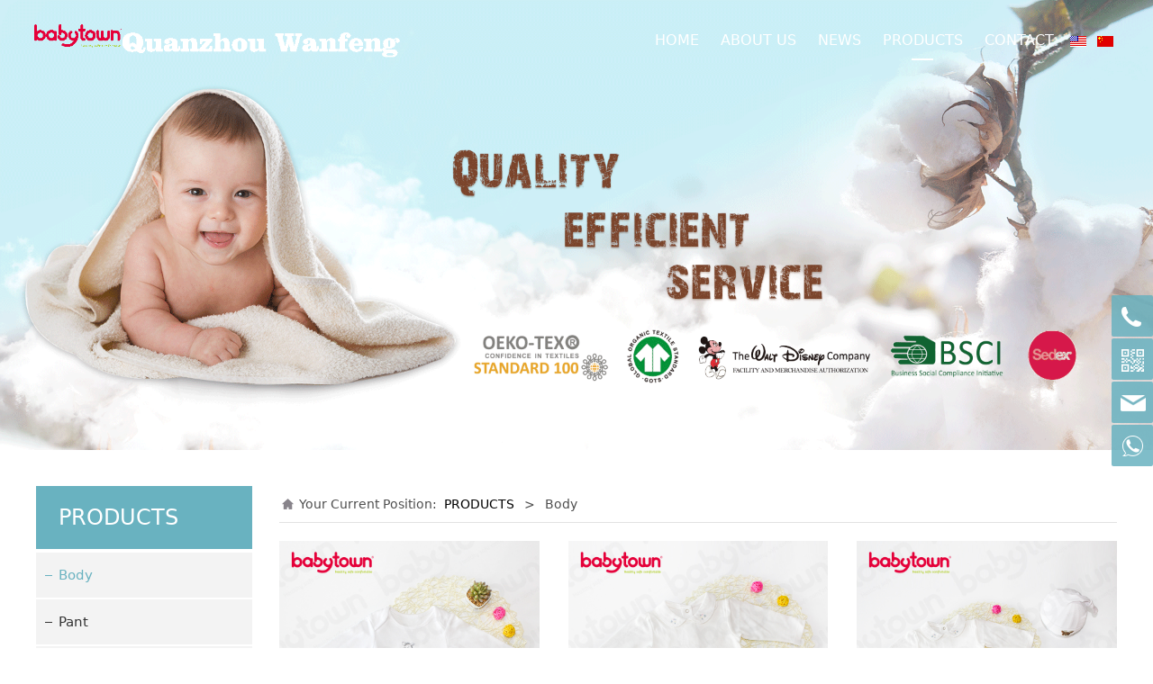

--- FILE ---
content_type: text/html; charset=UTF-8
request_url: https://babytown.com.cn/cate-39448-47129.html
body_size: 8347
content:
<!DOCTYPE HTML>
<html>
<head>
<title>Quanzhou Wanfeng Articles Household Use Co., Ltd</title>
<meta charset="utf-8">
<meta http-equiv="X-UA-Compatible" content="IE=edge">
<meta name="viewport" content="width=device-width, initial-scale=1">
<meta content="yes" name="apple-mobile-web-app-capable">
<meta content="yes" name="apple-touch-fullscreen">
<meta content="Body,Pant,Romer,T-shirt,Jacket,Pyjama,Set Package,Sleeping Bag,Accessories" name="keywords">
<meta content="Quanzhou Wanfeng Articles Household Use Co., Ltd is a factory that specialized in baby and kids’ wear since 1997. The fty is located at QuanZhou City,Fujian Province of China. The enterprise is in the southern part of China. It takes half an hour by car from QuanZhou JinJiang Airport or one hour and half from Xiamen Airport." name="description">
<meta content="initial-scale=1.0, minimum-scale=1.0, maximum-scale=2.0, user-scalable=no, width=device-width" name="viewport" />
<meta name="author" content="厦门三五互联信息有限公司,https://www.35.com/">
<link rel="icon" href="/home/2/1/2lfbeu/resource/2020/09/01/5f4db8a9b9478.ico" type="image/x-icon" /><link rel="stylesheet" href="/template/css/fontawesome/css/font-awesome.css">
<link rel="stylesheet" href="/template/css/global.css">
<link rel="stylesheet" href="/template/css/widget.css">
<link rel="stylesheet" href="/template/css/variousComponents.css">
<link rel="stylesheet" href="/template/css/images.css">
<link rel="stylesheet" href="/template/755/css/theme.css">
<link rel="stylesheet" href="/template/755/css/color_13.css">
<script src="/template/js/jquery-3.6.0.min.js"></script>
<!--[if !IE]><!-->
<script src="/template/js/base.js"></script>
<!--<![endif]-->
<!--[if gte IE 9]>
<script src="/template/js/base.js"></script>
<![endif]-->
<!--[if lt IE 9]>
      <link rel="stylesheet" href="/template/755/css/fontawesome/css/font-awesome-ie7.min.css">
      <script src="/template/js/selectivizr.js"></script>
      <script src="//cdn.bootcss.com/html5shiv/3.7.2/html5shiv.min.js"></script>
      <script src="//cdn.bootcss.com/respond.js/1.4.2/respond.min.js"></script>
      <script src="//cdn.bootcss.com/modernizr/2.8.2/modernizr.min.js"></script>
    <![endif]-->
<link href="/public/naples/plugins/lightbox/css/lightbox.min.css" rel="stylesheet">
<link rel="stylesheet" href="/template/banner/css/swiper.min.css">
<script src="/template/banner/js/swiper.min.js"></script> <script src="/template/js/jquery.SuperSlide.js"></script>
<script src="/template/js/common.js?1"></script>
<script src="/template/755/js/theme.js"></script>
<!-- feib -->
<script type="text/javascript" src="/public/naples/plugins/layer/layer.js"></script>
<script type="text/javascript" src="/forum/language.js?lanno=en&_csrf=2b93MUqwW1IzUtJOi7Az8xuoWk55KyIgNKkzWvhsjDdUHtUFizx4Hbas4qmY2ecHhKLEMJ6CjmkJ1%2FLL%2FQ"></script>
<script type="text/javascript" src="/forum/ajax-url.js?lanno=en&_csrf=2b93MUqwW1IzUtJOi7Az8xuoWk55KyIgNKkzWvhsjDdUHtUFizx4Hbas4qmY2ecHhKLEMJ6CjmkJ1%2FLL%2FQ"></script>
<!-- plugins -->
<script type="text/javascript" src="/public/naples/plugins/jQuery.formsValidation.js"></script>
<script type="text/javascript" src="/public/naples/plugins/jQuery.nodeCommon.js"></script>
<script type="text/javascript" src="/public/naples/plugins/extend.js"></script>
<link rel="stylesheet" href="/template/css/animate.min.css">
<script src="/template/js/animate.min.js"></script> 
<script type="text/javascript" src="/template/js/components.js"></script>
<script type="text/javascript" src="/public/naples/js/jquery.menu_style.js"></script>
<script type="text/javascript" src="/public/naples/js/jquery.init.js"></script>
<link rel="stylesheet" href="/template/css/jquery.mCustomScrollbar.css">
<script src="/template/js/jquery.mCustomScrollbar.concat.min.js"></script>
<script type="text/javascript">
$(function(){
    dataAnimate();
    (function($,lanno){
        if(lanno === "" || lanno === "default"){
            return '';
        }

        $(".w-languege").each(function(){
            $(this).find("a").each(function(){
                if($(this).data("lanno") === lanno){
                    $(this).addClass("cur");
                }else{
                    if($(this).hasClass("cur")){
                        $(this).removeClass("cur");
                    }
                }
            });
        });
        
        $('.w-languege-dropDown').each(function(){
            let lanTitle = $(this).find('.select-lang .cur').html();
            $(this).find('.cur-lang span').html(lanTitle);
        });

    })(jQuery,"en");
});
</script>

<script>
(function(){
    var bp = document.createElement('script');
    var curProtocol = window.location.protocol.split(':')[0];
    if (curProtocol === 'https') {
        bp.src = 'https://zz.bdstatic.com/linksubmit/push.js';        
    }
    else {
        bp.src = 'http://push.zhanzhang.baidu.com/push.js';
    }
    var s = document.getElementsByTagName("script")[0];
    s.parentNode.insertBefore(bp, s);
})();
</script></head>
<body>

<script>var page = {pageId:39448};</script>
<script>var pages = [{"id":"39442","name":"HOME","url":"\/index.html"},{"id":"39444","name":"Company profile","url":"\/page-39444.html"},{"id":"39450","name":"Contact us","url":"\/page-39450.html"},{"id":"39443","name":"ABOUT US","url":"\/page-39443.html"},{"id":"39446","name":"Company pictures","url":"\/page-39446.html"},{"id":"39451","name":"Online message","url":"\/page-39451.html"},{"id":"39445","name":"Honor","url":"\/page-39445.html"},{"id":"39447","name":"NEWS","url":"\/list-39447.html"},{"id":"39448","name":"PRODUCTS","url":"\/cate-39448.html"},{"id":"39449","name":"CONTACT","url":"\/page-39449.html"}];
var currentTheme = 755;var isSubmenuShow = 1;;</script>
<div class="body">
   <div class="w-container w-header w-header-common">
        <div class="row clearfix">
            <div class="mobile-nav-toggle"><i class="fa fa-navicon fa-2x"></i></div>
            <div class="nav_right_mask"></div>
            <div class="row_top clearfix">
                <div class="column columnL">
                    <div class="col-logo"> 
                        <div class="w-logo">
    
    <a  href="/index.html"  class="w-logo-img"  > <img src="/home/2/1/2lfbeu/resource/2020/09/01/5f4dd76523c8a.png"/> </a>
</div> 
                    </div>
                </div>
                <div class="column columnR clearfix">
                    <div class="topLogBox topLogBoxPc">
                        <div class="topLogBox-in">
                            <div class="clearfix"> 
                                <div class="w-languege"><a href="/index.html" data-lanno="en" title="English"><img title="English" alt="English" src="/template/images/flag/icon_en.png" /></a><a data-lanno="cn" href="/cn/index.html" title="中文"><img title="中文" alt="中文" src="/template/images/flag/icon_cn.png" /></a></div> 
                                 
                                 
                                 
                            </div>
                        </div>
                    </div>
                </div>
                <div class="column columnM clearfix"> 
                    <div class="w-nav w-nav1 g-active-add"><div class="w-nav-in"><ul class="nav_inner clearfix" id="g-web-ul-menu" style="display:none;"><li  data-menuid="39442"><a href = "/index.html" data-action = "39442" >HOME</a><i class="nav_simpline_cur"></i></li><li data-menuid="39443"><div class="li-parent-div li-parentOne-div"><a href = "/page-39443.html" data-action = "39443" >ABOUT US<i class="fa fa-plus"></i></a></div><i class="nav_simpline_cur"></i><div class="submenu"><div class="back-div"><i class="fa fa-angle-left"></i><span>Return</span></div><ul><li  data-menuid="39444"><a href = "/page-39444.html" data-action = "39444" >Company profile</a></li><li  data-menuid="39446"><a href = "/page-39446.html" data-action = "39446" >Company pictures</a></li><li  data-menuid="39445"><a href = "/page-39445.html" data-action = "39445" >Honor</a></li></ul></div></li><li data-menuid="39447"><div class="li-parent-div li-parentOne-div"><a href = "/list-39447.html" data-action = "39447" >NEWS<i class="fa fa-plus"></i></a></div><i class="nav_simpline_cur"></i><div class="submenu"><div class="back-div"><i class="fa fa-angle-left"></i><span>Return</span></div><ul><li><a href = "/list-39447-47127.html" data-cateType = "2" >Company news</a></li><li><a href = "/list-39447-47128.html" data-cateType = "2" >Industry news</a></li></ul></div></li><li data-menuid="39448"><div class="li-parent-div li-parentOne-div"><a href = "/cate-39448.html" data-action = "39448" >PRODUCTS<i class="fa fa-plus"></i></a></div><i class="nav_simpline_cur"></i><div class="submenu"><div class="back-div"><i class="fa fa-angle-left"></i><span>Return</span></div><ul><li><a href = "/cate-39448-47129.html" data-cateType = "1" >Body</a></li><li><a href = "/cate-39448-47130.html" data-cateType = "1" >Pant</a></li><li><a href = "/cate-39448-47131.html" data-cateType = "1" >Romper</a></li><li><a href = "/cate-39448-47135.html" data-cateType = "1" >T-shirt</a></li><li><a href = "/cate-39448-47136.html" data-cateType = "1" >Jacket </a></li><li><a href = "/cate-39448-47137.html" data-cateType = "1" >Pyjama</a></li><li><a href = "/cate-39448-47134.html" data-cateType = "1" >Set Package</a></li><li><a href = "/cate-39448-47133.html" data-cateType = "1" >Sleeping Bag</a></li><li><a href = "/cate-39448-47132.html" data-cateType = "1" >Accessories</a></li></ul></div></li><li data-menuid="39449"><div class="li-parent-div li-parentOne-div"><a href = "/page-39449.html" data-action = "39449" >CONTACT<i class="fa fa-plus"></i></a></div><i class="nav_simpline_cur"></i><div class="submenu"><div class="back-div"><i class="fa fa-angle-left"></i><span>Return</span></div><ul><li  data-menuid="39450"><a href = "/page-39450.html" data-action = "39450" >Contact us</a></li><li  data-menuid="39451"><a href = "/page-39451.html" data-action = "39451" >Online message</a></li></ul></div></li><div class="nav_moveBox"></div></ul></div></div><script type="text/javascript">
    (function($){
        if($(".g-active-add").length > 0){
            var joinMenu = ["39448"];
            for(var i in joinMenu){
                $(".g-active-add li").each(function(key){
                    if($(this).data("menuid") == joinMenu[i]){
                        $(this).addClass("active");
                    }
                });
                $(".navSubX li").each(function(key){
                    if($(this).data("menuid") == joinMenu[i]){
                        $(this).addClass("active");
                    }
                });
            }
        }
    })(jQuery);
</script> 
                </div>
            </div>
            <div class="col-right clearfix"> 
                <div class="w-nav g-active-add"><div class="w-nav-in"><ul class="nav_inner clearfix"><li  data-menuid="39442"><a href = "/index.html" data-action = "39442" >HOME</a><i class="nav_simpline_cur"></i></li><li data-menuid="39443"><div class="li-parent-div li-parentOne-div"><a href = "/page-39443.html" data-action = "39443" >ABOUT US<i class="fa fa-plus"></i></a></div><i class="nav_simpline_cur"></i><div class="submenu"><div class="back-div"><i class="fa fa-angle-left"></i><span>Return</span></div><ul><li  data-menuid="39444"><a href = "/page-39444.html" data-action = "39444" >Company profile</a></li><li  data-menuid="39446"><a href = "/page-39446.html" data-action = "39446" >Company pictures</a></li><li  data-menuid="39445"><a href = "/page-39445.html" data-action = "39445" >Honor</a></li></ul></div></li><li data-menuid="39447"><div class="li-parent-div li-parentOne-div"><a href = "/list-39447.html" data-action = "39447" >NEWS<i class="fa fa-plus"></i></a></div><i class="nav_simpline_cur"></i><div class="submenu"><div class="back-div"><i class="fa fa-angle-left"></i><span>Return</span></div><ul><li><a href = "/list-39447-47127.html" data-cateType = "2" >Company news</a></li><li><a href = "/list-39447-47128.html" data-cateType = "2" >Industry news</a></li></ul></div></li><li data-menuid="39448"><div class="li-parent-div li-parentOne-div"><a href = "/cate-39448.html" data-action = "39448" >PRODUCTS<i class="fa fa-plus"></i></a></div><i class="nav_simpline_cur"></i><div class="submenu"><div class="back-div"><i class="fa fa-angle-left"></i><span>Return</span></div><ul><li><a href = "/cate-39448-47129.html" data-cateType = "1" >Body</a></li><li><a href = "/cate-39448-47130.html" data-cateType = "1" >Pant</a></li><li><a href = "/cate-39448-47131.html" data-cateType = "1" >Romper</a></li><li><a href = "/cate-39448-47135.html" data-cateType = "1" >T-shirt</a></li><li><a href = "/cate-39448-47136.html" data-cateType = "1" >Jacket </a></li><li><a href = "/cate-39448-47137.html" data-cateType = "1" >Pyjama</a></li><li><a href = "/cate-39448-47134.html" data-cateType = "1" >Set Package</a></li><li><a href = "/cate-39448-47133.html" data-cateType = "1" >Sleeping Bag</a></li><li><a href = "/cate-39448-47132.html" data-cateType = "1" >Accessories</a></li></ul></div></li><li data-menuid="39449"><div class="li-parent-div li-parentOne-div"><a href = "/page-39449.html" data-action = "39449" >CONTACT<i class="fa fa-plus"></i></a></div><i class="nav_simpline_cur"></i><div class="submenu"><div class="back-div"><i class="fa fa-angle-left"></i><span>Return</span></div><ul><li  data-menuid="39450"><a href = "/page-39450.html" data-action = "39450" >Contact us</a></li><li  data-menuid="39451"><a href = "/page-39451.html" data-action = "39451" >Online message</a></li></ul></div></li><div class="nav_moveBox"></div></ul></div></div><script type="text/javascript">
    (function($){
        if($(".g-active-add").length > 0){
            var joinMenu = ["39448"];
            for(var i in joinMenu){
                $(".g-active-add li").each(function(key){
                    if($(this).data("menuid") == joinMenu[i]){
                        $(this).addClass("active");
                    }
                });
                $(".navSubX li").each(function(key){
                    if($(this).data("menuid") == joinMenu[i]){
                        $(this).addClass("active");
                    }
                });
            }
        }
    })(jQuery);
</script>                <div class="topLogBox topLogBoxTel">
                    <div class="topLogBox-in">
                        <div class="col-com"> 
                            <div class="w-languege"><a href="/index.html" data-lanno="en" title="English"><img title="English" alt="English" src="/template/images/flag/icon_en.png" /></a><a data-lanno="cn" href="/cn/index.html" title="中文"><img title="中文" alt="中文" src="/template/images/flag/icon_cn.png" /></a></div> 
                             
                             
                        </div>
                    </div>
                </div>
            </div>
        </div>
    </div>
    <style type="text/css">
    @media (max-width:767px){
        .bannerBox{width:100%; margin-left:-0%;}
    }
</style>
<section class="w-container bannerBox ">
        <div class="banner">
        <ul class="bxslider">
                                                <li>
                        <a href="javascript:void(0);" target="_self">
                            <img src="/home/2/1/2lfbeu/resource/2020/09/01/5f4dd7e417acf.png" alt="" title=""
                             />
                        </a>
                    </li>
                                    <li>
                        <a href="javascript:void(0);" target="_self">
                            <img src="/home/2/1/2lfbeu/resource/2020/09/02/5f4f6a2c72bc2.png" alt="" title=""
                             />
                        </a>
                    </li>
                                    <li>
                        <a href="javascript:void(0);" target="_self">
                            <img src="/home/2/1/2lfbeu/resource/2020/08/17/5f397744543b7.png" alt="" title=""
                             />
                        </a>
                    </li>
                                    </ul>
        <script src="/template/js/jquery.bxslider.js"></script>
        <link rel="stylesheet" href="/template/css/jquery.bxslider.css">
        <script type="text/javascript">
            var scale = '';
            var speed = 500;
            var pause = 5;
            $(function () {
                $('.banner>ul').bxSlider({
                    mode: 'fade', /*滚动方式 fade、vertical、horizontal */
                    auto: true, /*自动滚动*/
                    autoControls: false, /*自动滚动按钮*/
                    infiniteLoop: true, /*循环滚动*/
                    hideControlOnEnd: true, /*无效按钮隐藏*/
                    adaptiveHeight: true, /*图片是否实际缩放比高度显示控制，图片比例不一样高度变化*/
                    minSlides: 1,
                    maxSlides: 1,
                    scale: scale,
                    speed: speed,
                    pause: pause * 1000
                });
            });
        </script> 
    </div>
</section>    
    <div class="w-container w-main">
        <div class="row"> 
			
            <div class="wrap-content-in w-system w-productcom">
                <div class="w-system-in"> 
                    <!--产品顶部列表分类-->
					<div class="side_bar"><div class="w-com-menu w-com-menu-V menuMVLeft" style=""><div class="w-com-menu-in" id="Lroccomp-2b627cc1b68e15fe04ae5431b726d039"><div class="systitle"><div class="systitle-in">PRODUCTS</div><i class="fa icon_menuControl"></i></div><ul class="ul-parent clearfix"><li class="li-parent" data-cateid="47129"><div class="div-parent"><a href="/cate-39448-47129.html" >Body</a><span class="menu_simpline_cur"></span></div></li><li class="li-parent" data-cateid="47130"><div class="div-parent"><a href="/cate-39448-47130.html" >Pant</a><span class="menu_simpline_cur"></span></div></li><li class="li-parent" data-cateid="47131"><div class="div-parent"><a href="/cate-39448-47131.html" >Romper</a><span class="menu_simpline_cur"></span></div></li><li class="li-parent" data-cateid="47135"><div class="div-parent"><a href="/cate-39448-47135.html" >T-shirt</a><span class="menu_simpline_cur"></span></div></li><li class="li-parent" data-cateid="47136"><div class="div-parent"><a href="/cate-39448-47136.html" >Jacket</a><span class="menu_simpline_cur"></span></div></li><li class="li-parent" data-cateid="47137"><div class="div-parent"><a href="/cate-39448-47137.html" >Pyjama</a><span class="menu_simpline_cur"></span></div></li><li class="li-parent" data-cateid="47134"><div class="div-parent"><a href="/cate-39448-47134.html" >Set Package</a><span class="menu_simpline_cur"></span></div></li><li class="li-parent" data-cateid="47133"><div class="div-parent"><a href="/cate-39448-47133.html" >Sleeping Bag</a><span class="menu_simpline_cur"></span></div></li><li class="li-parent" data-cateid="47132"><div class="div-parent"><a href="/cate-39448-47132.html" >Accessories</a><span class="menu_simpline_cur"></span></div></li></ul></div></div><script type="text/javascript"> (function($){ if($("#Lroccomp-2b627cc1b68e15fe04ae5431b726d039").length > 0){ var joinCate = ["47129"]; for(var i in joinCate){ $("#Lroccomp-2b627cc1b68e15fe04ae5431b726d039 li").each(function(key){ if($(this).data("cateid") == joinCate[i]){ $(this).addClass("cur"); } }); } } })(jQuery);</script></div>                    <!--产品顶部列表分类 end--> 
                    <!--产品列表有侧边栏-->
					<div class="side_left">
    <style type="text/css">
        .w-prd-list1 .w-prd-list-cell{ width:33.32%; *width:33.31%;}
    </style>
    <div class="crumbs"><div class="crumbs_in">Your Current Position: &nbsp;<a href="/cate-39448.html">PRODUCTS</a><span class="separate_span"> > </span> Body </div></div>        <div class="w-prd-list w-prd-list1 " id="idb34ce4b9fccc1ba50ccee1848de4995a">
        <div class="w-prd-list-in clearfix">
                                                <div class="w-prd-list-cell">
                        <div class="w-prd-list-cell-in">
                            <div class="w-prd-con">
                                <div class="w-prd-imgbox" title="WF200523"> <a target="_self" href="/product-39448-47129-156213.html" class="img-count w-prd-img">
                                        <div class="aspectRatio" style="padding-bottom:100%"></div>
                                        <div class="img-count-in"><img alt="" title="" src="/home/2/1/2lfbeu/resource/2020/08/13/5f34186f738d3.jpg"  /></div>
                                    </a> </div>
                                <div class="w-prd-infobox"  style="text-align:center">
                                                                        <h2 class="w-prd-name" title="WF200523">
                                                                                    <a target="_self" href="/product-39448-47129-156213.html">WF200523</a>
                                                                            </h2>
                                                                    </div>
                            </div>
                        </div>
                    </div>
                                    <div class="w-prd-list-cell">
                        <div class="w-prd-list-cell-in">
                            <div class="w-prd-con">
                                <div class="w-prd-imgbox" title="WF200520"> <a target="_self" href="/product-39448-47129-156211.html" class="img-count w-prd-img">
                                        <div class="aspectRatio" style="padding-bottom:100%"></div>
                                        <div class="img-count-in"><img alt="" title="" src="/home/2/1/2lfbeu/resource/2020/08/13/5f34186d5c0e3.jpg"  /></div>
                                    </a> </div>
                                <div class="w-prd-infobox"  style="text-align:center">
                                                                        <h2 class="w-prd-name" title="WF200520">
                                                                                    <a target="_self" href="/product-39448-47129-156211.html">WF200520</a>
                                                                            </h2>
                                                                    </div>
                            </div>
                        </div>
                    </div>
                                    <div class="w-prd-list-cell">
                        <div class="w-prd-list-cell-in">
                            <div class="w-prd-con">
                                <div class="w-prd-imgbox" title="WF200519,WF200520，WF200521"> <a target="_self" href="/product-39448-47129-156210.html" class="img-count w-prd-img">
                                        <div class="aspectRatio" style="padding-bottom:100%"></div>
                                        <div class="img-count-in"><img alt="" title="" src="/home/2/1/2lfbeu/resource/2020/08/13/5f34186c2a796.jpg"  /></div>
                                    </a> </div>
                                <div class="w-prd-infobox"  style="text-align:center">
                                                                        <h2 class="w-prd-name" title="WF200519,WF200520，WF200521">
                                                                                    <a target="_self" href="/product-39448-47129-156210.html">WF200519,WF200520，WF200521</a>
                                                                            </h2>
                                                                    </div>
                            </div>
                        </div>
                    </div>
                                    <div class="w-prd-list-cell">
                        <div class="w-prd-list-cell-in">
                            <div class="w-prd-con">
                                <div class="w-prd-imgbox" title="WF200518"> <a target="_self" href="/product-39448-47129-156209.html" class="img-count w-prd-img">
                                        <div class="aspectRatio" style="padding-bottom:100%"></div>
                                        <div class="img-count-in"><img alt="" title="" src="/home/2/1/2lfbeu/resource/2020/08/13/5f34186a8fd66.jpg"  /></div>
                                    </a> </div>
                                <div class="w-prd-infobox"  style="text-align:center">
                                                                        <h2 class="w-prd-name" title="WF200518">
                                                                                    <a target="_self" href="/product-39448-47129-156209.html">WF200518</a>
                                                                            </h2>
                                                                    </div>
                            </div>
                        </div>
                    </div>
                                    <div class="w-prd-list-cell">
                        <div class="w-prd-list-cell-in">
                            <div class="w-prd-con">
                                <div class="w-prd-imgbox" title="WF200512"> <a target="_self" href="/product-39448-47129-156207.html" class="img-count w-prd-img">
                                        <div class="aspectRatio" style="padding-bottom:100%"></div>
                                        <div class="img-count-in"><img alt="" title="" src="/home/2/1/2lfbeu/resource/2020/08/13/5f34186913349.jpg"  /></div>
                                    </a> </div>
                                <div class="w-prd-infobox"  style="text-align:center">
                                                                        <h2 class="w-prd-name" title="WF200512">
                                                                                    <a target="_self" href="/product-39448-47129-156207.html">WF200512</a>
                                                                            </h2>
                                                                    </div>
                            </div>
                        </div>
                    </div>
                                    <div class="w-prd-list-cell">
                        <div class="w-prd-list-cell-in">
                            <div class="w-prd-con">
                                <div class="w-prd-imgbox" title="WF200510"> <a target="_self" href="/product-39448-47129-156204.html" class="img-count w-prd-img">
                                        <div class="aspectRatio" style="padding-bottom:100%"></div>
                                        <div class="img-count-in"><img alt="" title="" src="/home/2/1/2lfbeu/resource/2020/08/13/5f3418661045b.jpg"  /></div>
                                    </a> </div>
                                <div class="w-prd-infobox"  style="text-align:center">
                                                                        <h2 class="w-prd-name" title="WF200510">
                                                                                    <a target="_self" href="/product-39448-47129-156204.html">WF200510</a>
                                                                            </h2>
                                                                    </div>
                            </div>
                        </div>
                    </div>
                                    <div class="w-prd-list-cell">
                        <div class="w-prd-list-cell-in">
                            <div class="w-prd-con">
                                <div class="w-prd-imgbox" title="WF200509"> <a target="_self" href="/product-39448-47129-156202.html" class="img-count w-prd-img">
                                        <div class="aspectRatio" style="padding-bottom:100%"></div>
                                        <div class="img-count-in"><img alt="" title="" src="/home/2/1/2lfbeu/resource/2020/08/13/5f341862bde0a.jpg"  /></div>
                                    </a> </div>
                                <div class="w-prd-infobox"  style="text-align:center">
                                                                        <h2 class="w-prd-name" title="WF200509">
                                                                                    <a target="_self" href="/product-39448-47129-156202.html">WF200509</a>
                                                                            </h2>
                                                                    </div>
                            </div>
                        </div>
                    </div>
                                    <div class="w-prd-list-cell">
                        <div class="w-prd-list-cell-in">
                            <div class="w-prd-con">
                                <div class="w-prd-imgbox" title="WF200509，WF200510，WF200511"> <a target="_self" href="/product-39448-47129-156201.html" class="img-count w-prd-img">
                                        <div class="aspectRatio" style="padding-bottom:100%"></div>
                                        <div class="img-count-in"><img alt="" title="" src="/home/2/1/2lfbeu/resource/2020/08/13/5f3418622cc1d.jpg"  /></div>
                                    </a> </div>
                                <div class="w-prd-infobox"  style="text-align:center">
                                                                        <h2 class="w-prd-name" title="WF200509，WF200510，WF200511">
                                                                                    <a target="_self" href="/product-39448-47129-156201.html">WF200509，WF200510，WF200511</a>
                                                                            </h2>
                                                                    </div>
                            </div>
                        </div>
                    </div>
                                    </div>
    </div>
    </div>
<script type="text/javascript">
    $(function () {
        $("#idb34ce4b9fccc1ba50ccee1848de4995a").listRow({
            row:3,
            rowList: ".w-prd-list-cell",
            rowFind: ".w-prd-infobox"
        });
    });
</script>
                    <!--产品列表 end-->
                </div>
            </div>
        </div>
    </div>
    <div class="w-container w-footer">
        <div class="w-footer-section pdTop-small pdBottom-default" style="background:url(/home/2/1/2lfbeu/resource/2020/08/17/5f3aa8f5b6f43.png) no-repeat center;" id="section-548531"><div class="w-footer-in" style="max-width:;"><div class="foot-mask" ></div><div class="w-foot-content  pdTop-default pdBottom-small" data-id="548531" data-type="31"><div class="li-div" data-comunique="620a447503fb5fea632647bb2a0e566e">
    <div class="w-space space-b noChoose"  style="height:10px;">
        <div class="stretch-b"></div>
    </div>
</div><div class="li-div col-li-div" data-id="548534" data-type="1"><div class="col-table"><table class="div-table div-table-first" width="100%" cellspacing="0" data-pid="548531" cellpadding="0" border="0"><tbody><tr><td class="td-w" width="53.21%"><div class="div-padding"><div class="li-div" data-comunique="895cffa35b0fd3cdac85f257f1fe05a7">
    <div class="w-space space-b noChoose"  style="height:25px;">
        <div class="stretch-b"></div>
    </div>
</div><div class="li-div" data-comunique="08867ab464f0e7c56385038e7aaaa2f3">
    <div class="not-animated w-text" data-animate="fadeInUp" style="">
        <p><span style="font-size: 20px; color: rgb(255, 255, 255);">Quanzhou Wanfeng Articles Household Use Co., Ltd</span></p>    </div>
</div><div class="li-div" data-comunique="799d9431922377421deaebcdb7d8b26b">
    <div class="tel-hidden w-space space-b noChoose"  style="height:10px;">
        <div class="stretch-b"></div>
    </div>
</div><div class="li-div" data-comunique="17e3281ecd7637f52daa8057ef9364eb">
    <div class="not-animated w-text" data-animate="fadeInUp" style="">
        <p><a href="/en/index.html" target="_self" style="color: rgb(255, 255, 255); font-size: 20px; text-decoration: underline;"><span style="color: rgb(255, 255, 255); font-size: 20px;">HOME</span></a><span style="color: rgb(255, 255, 255); font-size: 20px;"> | <a href="/en/page-39443.html" target="_self" style="color: rgb(255, 255, 255); "><span style="color: rgb(255, 255, 255);">ABOUT US</span></a> | <a href="/en/list-39447.html" target="_self" style="color: rgb(255, 255, 255);"><span style="color: rgb(255, 255, 255);">NEWS</span></a> | <a href="/en/cate-39448.html" target="_self" style="color: rgb(255, 255, 255);"><span style="color: rgb(255, 255, 255);">PRODUCTS</span></a> | <a href="/en/page-39449.html" target="_self" style="color: rgb(255, 255, 255); "><span style="color: rgb(255, 255, 255);">CONTACT</span></a></span></p>    </div>
</div><div class="li-div" data-comunique="86c6fcdd11eeb95294b19b011239d50b">
    <div class="not-animated w-text" data-animate="fadeInUp" style="">
        <p style="line-height: 2em;"><span style="color: rgb(255, 255, 255); font-size: 18px;">ADD：NO.3,Zisheng Rd.,Ziyang Industry Park,Jiangnan Garden,Hi-Tech Zone,Quanzhou,Fujian 362000,China<br/></span><span style="color: rgb(255, 255, 255); white-space: normal;"><br/></span></p>    </div>
</div></div></td><td class="td-w" width="46.78%"><div class="div-padding"><div class="li-div" data-comunique="9e92024ef1cae4e3fe3f7f166ea60593">
    <div class="w-space space-b noChoose"  style="height:40px;">
        <div class="stretch-b"></div>
    </div>
</div><div class="li-div" data-comunique="533f335d2e4cd50a7a1052897c8075b9">
    <div class="not-animated w-text" data-animate="fadeInUp" style="">
        <p>
    <span style="color: rgb(255, 255, 255); white-space: normal;">Phone：86-595-28106060/28106022</span><br style="white-space: normal; color: rgb(127, 127, 127);"/><span style="color: rgb(255, 255, 255); white-space: normal;">WeChat：15859573837&nbsp;&nbsp;</span><br style="white-space: normal; color: rgb(127, 127, 127);"/><span style="color: rgb(255, 255, 255); white-space: normal;">Zip code： 362000<br/>LinkedIn：<a href="http://www.babytown.com.cn/"></a><a href="http://www.linkedin.com/company/41688199">www.linkedin.com/company/41688199</a><br/>Alibaba：qzwanfeng.en.alibaba.com&nbsp;</span>
</p>    </div>
</div></div></td></tr></tbody></table></div></div><div class="li-div" data-comunique="0308c809caa304b350a53e946c3fcb5e">
    <div class="w-space space-b noChoose"  style="height:10px;">
        <div class="stretch-b"></div>
    </div>
</div><div class="li-div col-li-div" data-id="548543" data-type="1"><div class="col-table"><table class="div-table div-table-first" width="100%" cellspacing="0" data-pid="548531" cellpadding="0" border="0"><tbody><tr><td class="td-w" width="13%"><div class="div-padding"><div class="li-div" data-comunique="c66889dd7fcf6ad2ec7751ea6749e73d">
    <div class="w-space space-b noChoose"  style="height:20px;">
        <div class="stretch-b"></div>
    </div>
</div></div></td><td class="td-w" width="74.01%"><div class="div-padding"><div class="li-div" data-comunique="dbbb58e2e4ea2a90f1102ba7c90842a2">
    <div class="w-space space-b noChoose"  style="height:10px;">
        <div class="stretch-b"></div>
    </div>
</div><div class="li-div col-li-div" data-id="548547" data-type="1"><div class="col-table"><table class="div-table" width="100%" cellspacing="0" data-pid="548543" cellpadding="0" border="0"><tbody><tr><td class="td-w" width="23.25%"><div class="div-padding"><div class="li-div" data-comunique="6901eba569a3fb65e6b316dde244ab1e" id="image-6901eba569a3fb65e6b316dde244ab1e">
    <div class="not-animated w-simImg" data-animate="fadeInUp" style="cursor:pointer;text-align:center;">
        <div class="image-w">
                            <a title="" style="cursor:default;" href="javascript:void(0);" >
                    <div class="imgBB" >
                        <div class="img">
                            <img src="/home/2/1/2lfbeu/resource/2020/08/13/5f355ec9522c8.png"  />
                        </div>
                    </div>
                    <div class="caption w-img-caption">
                        <div class="captionbg"></div>
                                            </div>
                </a>
                    </div>
    </div>
</div>
</div></td><td class="td-w" width="12.74%"><div class="div-padding"><div class="li-div" data-comunique="ad455fc31927483b838a49f65de17f21" id="image-ad455fc31927483b838a49f65de17f21">
    <div class="not-animated w-simImg" data-animate="fadeInUp" style="cursor:pointer;text-align:center;">
        <div class="image-w">
                            <a title="" style="cursor:default;" href="javascript:void(0);" >
                    <div class="imgBB" >
                        <div class="img">
                            <img src="/home/2/1/2lfbeu/resource/2020/08/17/5f395b472689b.png"  />
                        </div>
                    </div>
                    <div class="caption w-img-caption">
                        <div class="captionbg"></div>
                                            </div>
                </a>
                    </div>
    </div>
</div>
</div></td><td class="td-w" width="32.66%"><div class="div-padding"><div class="li-div" data-comunique="f3c7f00bf74d5a6ce351cb27334750c9" id="image-f3c7f00bf74d5a6ce351cb27334750c9">
    <div class="not-animated w-simImg" data-animate="fadeInUp" style="cursor:pointer;text-align:center;">
        <div class="image-w">
                            <a title="" style="cursor:default;" href="javascript:void(0);" >
                    <div class="imgBB" >
                        <div class="img">
                            <img src="/home/2/1/2lfbeu/resource/2020/08/13/5f355ecab31da.png"  />
                        </div>
                    </div>
                    <div class="caption w-img-caption">
                        <div class="captionbg"></div>
                                            </div>
                </a>
                    </div>
    </div>
</div>
</div></td><td class="td-w" width="20.22%"><div class="div-padding"><div class="li-div" data-comunique="5228af5f0c871e38f3e4860606cf9f02" id="image-5228af5f0c871e38f3e4860606cf9f02">
    <div class="not-animated w-simImg" data-animate="fadeInUp" style="cursor:pointer;text-align:center;">
        <div class="image-w">
                            <a title="" style="cursor:default;" href="javascript:void(0);" >
                    <div class="imgBB" >
                        <div class="img">
                            <img src="/home/2/1/2lfbeu/resource/2020/08/13/5f355eca444af.png"  />
                        </div>
                    </div>
                    <div class="caption w-img-caption">
                        <div class="captionbg"></div>
                                            </div>
                </a>
                    </div>
    </div>
</div>
</div></td><td class="td-w" width="11.22%"><div class="div-padding"><div class="li-div" data-comunique="973b932e85ab400c12ba4b510a63ec03" id="image-973b932e85ab400c12ba4b510a63ec03">
    <div class="not-animated w-simImg" data-animate="fadeInUp" style="cursor:pointer;text-align:center;">
        <div class="image-w">
                            <a title="" style="cursor:default;" href="javascript:void(0);" >
                    <div class="imgBB" >
                        <div class="img">
                            <img src="/home/2/1/2lfbeu/resource/2020/08/13/5f355ecb2ed3a.png"  />
                        </div>
                    </div>
                    <div class="caption w-img-caption">
                        <div class="captionbg"></div>
                                            </div>
                </a>
                    </div>
    </div>
</div>
</div></td></tr></tbody></table></div></div></div></td><td class="td-w" width="12.95%"><div class="div-padding"><div class="li-div" data-comunique="b828c68cb7ac09dc665affeada92794b">
    <div class="w-space space-b noChoose"  style="height:20px;">
        <div class="stretch-b"></div>
    </div>
</div></div></td></tr></tbody></table></div></div><div class="li-div" data-comunique="f45e1c7033ceb1b9c36d21b8aa64eb0f">
    <div class="w-text"  style="">
        <div class="line" style="background:#E9E9E8; position:absolute; width:5000px;height:1px; left:-1500px;"></div><div style="text-align:center; padding-top:1em; font-size:95%;"><span style="color: rgb(255, 255, 255);">Quanzhou Wanfeng Articles Household Use Co., Ltd &nbsp;All rights reserved</span></div>    </div>
</div></div></div><div class="w-record"><div class="w-record-in"><a target="_blank" href="https://beian.miit.gov.cn"> 闽ICP备14008739号-1 </a></div></div></div>    <!-- w-service-fixed-l -->
<div class="w-service-fixed ">
    <div class="service-item bg_s_default color_s_default aHoverbg_deepen aHovercolor_deepen service-item-top">
        <i class="fa fa-caret-up"></i>
        <div class="top" onclick="$('body,html').animate({scrollTop: 0}, 'normal');">TOP</div>
    </div>
                <div class="service-item bg_s_default aHoverbg_deepen service-item-tel" data-model="2">
            <i class="icon_service icon_service_tel"></i>
            <div class="service-popc bg_main">
                <div class="service-popc-in">
                                            <div class="item">
                            <i class="ic_s  ic_s_tel"></i>86-595-28106022                        </div>
                                            <div class="item">
                            <i class="ic_s  ic_s_tel"></i>86-595-28106060                        </div>
                                    </div>
            </div>
        </div>
                        <div class="service-item bg_s_default aHoverbg_deepen service-item-qrCode" data-model="6">
            <i class="icon_service icon_service_qrCode"></i>
            <div class="service-popc bg_main">
                <div class="service-popc-in">
                    <div class="item">
                        <div class="qrCodeImg"><img src="/home/2/1/2lfbeu/resource/2024/04/22/6626196d8e643.png" alt="qrCode"/></div>
                    </div>
                </div>
            </div>
        </div>
                <div class="service-item bg_s_default aHoverbg_deepen service-item-email" data-model="7">
            <i class="icon_service icon_service_email"></i>
            <div class="service-popc bg_main">
                <div class="service-popc-in">
                                            <div class="item">
                            <a href="mailto:rosalyn@babytown.com.cn"><i class="ic_s  ic_s_email"></i>rosalyn@babytown.com.cn</a>
                        </div>
                    
                </div>
            </div>
        </div>
                    <div class="service-item bg_s_default aHoverbg_deepen service-item-whatsApp" data-model="5">
            <i class="icon_service icon_service_whatsApp"></i>
            <div class="service-popc bg_main">
                <div class="service-popc-in">
                                            <div class="item">
                            <a href="https://api.whatsapp.com/send?phone=86-15859573837" target="_blank"><i class="ic_s  ic_s_whatsApp"></i>86-15859573837</a>
                        </div>
                                    </div>
            </div>
        </div>
        <script type="text/javascript">
        $(function () {
            $(window).scroll(function () {
                if ($(this).scrollTop() > 20) {
                    $('.w-service-fixed .service-item-top').show();
                } else {
                    $('.w-service-fixed .service-item-top').hide();
                }
            });
        });
    </script>       
</div>
    <style type="text/css">
        .menuFootFixed li{ width:33.333333333333%;}
    </style>
    <div class="menuFootFixed">
        <div class="menuFootmask bg_main" style="opacity:1;"></div>
        <div class="menuFootFixed_in">
            <ul class="clearfix">
                                    <li id="wap-foot-5641ec6debb844b010ea1a5365819f59">
                        <div class="item">
                            <a href="tel:86-595-28106060">
                                <div class="fontImg"><i class="iconfont icon-weibiaoti1"></i></div>
                                <h3>电话</h3>
                            </a>
                        </div>
                    </li>
                                    <li id="wap-foot-f18d98a4866857110c0cb7616d85b71b">
                        <div class="item">
                            <a href="mailto:violet@babytown.com.cn">
                                <div class="fontImg"><i class="iconfont icon-mail1"></i></div>
                                <h3>邮箱</h3>
                            </a>
                        </div>
                    </li>
                                    <li id="wap-foot-427c440b053e3255053ea7d5369f17b5">
                        <div class="item">
                            <a href="mailto:rosalyn@babytown.com.cn">
                                <div class="fontImg"><i class="iconfont icon-mail1"></i></div>
                                <h3>邮箱</h3>
                            </a>
                        </div>
                    </li>
                            </ul>
        </div>
    </div>
    <link rel="stylesheet" href="/template/css/fontwe/css/iconfont.css">
    <script type="text/javascript">
        $(function () {
            $(".body").addClass("bodyfootFixed");
        });
    </script>
 
    </div>
</div>

<div class="topTel" onclick="$('body,html').animate({scrollTop: 0}, 500);"><i class="fa fa-arrow-up"></i></div>
<script type="text/javascript" src="/public/naples/js/jquery.global.js"></script>
<script type="text/javascript" src="/public/naples/js/jquery.form.js"></script>
<script type="text/javascript" src="/public/naples/plugins/lightbox/js/lightbox.min.js"></script>
<script type="text/javascript" src="/public/naples/js/jquery.product_list.js"></script>
<script src="/template/js/tabMu.js"></script>
<script src="/template/js/fold.js"></script>
<!-------手风琴------------>
<script src="/template/js/accordion.js"></script>
<!-------手风琴 end------------>
<!-------标签切换------------>
<script src="/template/js/tabVMu.js"></script> 
<script type="text/javascript" src="/public/js/distpicker/distpicker.data.min.js"></script>
<script type="text/javascript" src="/public/js/distpicker/distpicker.js"></script>
<script type="text/javascript" src="/public/js/distpicker/distpicker.main.js"></script>
<script src="/template/js/menuH.js"></script>
<script src="/template/js/menuV.js"></script>
<script>
    (function($){
        $(window).on("load",function(){
            if($(window).width()<=960){
                $(".tabVMu").each(function(index, element) {
                    $(this).mCustomScrollbar({
                        scrollButtons:{
                            enable:false
                        },
                        advanced:{
                            autoExpandHorizontalScroll:true,
                            autoScrollOnFocus:true
                        },
                        scrollInertia:550,
                        horizontalScroll:true,
                        autoHideScrollbar:true
                    });
                });
            }
        });
    })(jQuery);
    (function($){
        $(window).on("load",function(){
            $(".tabMu").each(function(index, element) {
                $(this).mCustomScrollbar({
                        scrollButtons:{
                            enable:false
                            },
                        advanced:{
                            autoExpandHorizontalScroll:true,
                            autoScrollOnFocus:true
                            },
                        scrollInertia:550,
                        horizontalScroll:true,
                        autoHideScrollbar:true
                });
            });
        });
    })(jQuery);
</script> 
<script src="/template/js/count.js"></script>
<script>
    $(function(){
        var countCXArr = [];
        var countCX=function (){
            $('.w-numCount').each(function(i, dom) {
                if(countCXArr[i] && countCXArr[i] === true){
                    return;
                }
                var sT;
                var ncTop;
                sT = $(window).scrollTop();
                ncTop = $(dom).offset().top;
                if (sT > ncTop-$(window).height() && sT < ncTop) {
                    var iDom = $(dom).find('.numCX'),
                    decimals = 0,
                    startVal = iDom.attr('data-startVal'),
                    endVal = iDom.attr('data-endVal'),
                    duration = iDom.attr('data-speed'); 
                    // target：目标元素id, startVal：你想要开始的值, endVal：你想要到达的值, decimals：小数位数，默认值为0, duration：动画持续时间为秒，默认值为2, options：选项的可选对象
                    new CountUp(iDom.attr('id'), startVal, endVal, 0, duration, {
                        useEasing: true,//效果
                        separator: ''//数字分隔符
                    }).start();
                    countCXArr[i] = true;
                }
            });
        }
        countCX();
        $(window).on("scroll",function() {
            countCX();
        })
    });
</script> 
</body>
</html>

--- FILE ---
content_type: text/css
request_url: https://babytown.com.cn/template/755/css/theme.css
body_size: 9404
content:
@charset "utf-8";
/*
描述:响应式主题样式表第755套
作者:wangxb
*/
/*默认页面主体样式定义*/
body{ color:#4e4e4e; }
a{ color:#000;}
.w-main .row,.w-footer-in{ max-width:1200px; margin:0 auto;}
.body{overflow:hidden;font-size:14px;}
.body-login,.body-login-special,.body-admin{ padding-top:0;}
.col-right{ display:none;}
.w-foot-content{ padding-top:15px; padding-bottom:15px;}
/*---------------------header-----------------------*/
.w-admin-header,.body-login .w-admin-header{  background:#3B3B3B;}
.w-header-common{  position:fixed; left:0; right:0; top:0;  padding:0 3%; background:url(../images/empty.png) repeat; transition:background 0.5s; -webkit-transition:background 0.5s; }
.header-nobanner{background:#3B3B3B; position:relative;}
.mini{position:fixed; left:0; right:0; top:0;background:url(../images/bgh.png) repeat; background:rgba(0,0,0,0.6);}
.row_top .column{float:left;}
.row_top .columnL{ max-width:34%;}
.row_top .columnM,.row_top .columnR{ float:right;}
.row_top .columnR{position:relative; z-index:9;}
.row_top .div-table{width:auto !important;}
.w-admin-header .col-logo{float:left;}
.w-logo h1{ font-size:32px; padding:0 10px; }
.w-logo h1,.w-logo a{color:#fff;}
.w-nav{ text-align:center; font-size:0; }
.body-login-special .login-navPc .w-admin-nav{ margin:0;}
.w-nav .nav_inner > li{ float:left; text-align:center;  margin:0 10px;}
.w-nav li a{ text-decoration:none;color:#fff;padding:0 10px;}
.w-nav .nav_inner > li > a, .w-nav .nav_inner > li > .li-parent-div > a{line-height:90px;font-size:18px; display:block;color:#fff; padding:0 2px;}
.w-nav .nav_simpline_cur{ display:block; position:absolute; left:50%; width:0; bottom:23px; height:2px; background:#fff;}
.w-nav li:hover .nav_simpline_cur,.w-nav li.active .nav_simpline_cur{ width:24px; margin-left:-12px;}
.w-nav .nav_inner > li > .submenu{ top:90px; left:50%; margin-left:-85px; padding:10px 0; border-top:3px solid #fff; }
.w-nav .nav_inner > li:hover > .submenu,.w-nav .submenu li:hover > .submenu{ display:none;}
.w-nav .submenu a{ font-size:13px; text-align:center; color:#fff;}
.w-nav .submenu li a{padding:8px 10px;}
.topLogBoxPc{ float:right;}
.topLogBox,.topLogBox a{ font-size:14px;color:#eee;}
.topLogBox a{ margin:0 6px; text-decoration:none;   }
.topLogBox a:hover{ text-decoration:underline;}
.w-loginRegister,.w-shopCart{  margin-top:6px;float:right; margin-bottom:6px;}
.w-languege{ margin-top:6px;float:right; margin-bottom:6px;  }
.w-shopCart i{ background:url(../images/shopCart1.png) no-repeat center; width:19px; height:19px; vertical-align:middle; display:inline-block; *zoom:1; margin-right:2px;}
.topLogBox .w-search{ position:relative;margin-top:0; margin-bottom:0; overflow:hidden; float:right; }
.topLogBox .w-search .input-search-w{ background:none;width:150px; *width:115px; height:2.3em;   line-height:2.3em;  padding: 0px 30px 0px 5px; border:none; border-bottom:1px solid #bbb; }
.topLogBox .w-search .search-btn-w{ position:absolute;width:30px; right:0; top:0; bottom:0; background:url(../images/icon_search.png) no-repeat center; cursor:pointer;}
.topLogBox .w-search .search-btn-w span{ display:none;}
.nav_right_mask{display:none; position:fixed; left:0; right:0; top:0; bottom:0; z-index:5; background:#000;opacity:0.3; *filter:alpha(opacity=30); filter:progid:DXImageTransform.Microsoft.Alpha(Opacity=30);}
.w-custom{ padding:2px 0; float:right;}
/*-----------------------banner------------------*/
.banner_edit{top:55%; top:30%\9; *top:30%; transform:translateY(-50%); -webkit-transform:translateY(-50%);color:#fff;}
:root .banner_edit{top:55%; }
.bx-wrapper .bx-prev,.bx-wrapper .bx-next{ width:50px !important; height:50px !important; margin-top:-25px !important; background-image:url("../images/bxSlide.png") !important; background-color:rgba(255,255,255,0.3) !important; transition: all 0.5s;-moz-transition: all 0.5s;-webkit-transition: all 0.5s; -o-transition: all 0.5s; background-size:auto !important; visibility:hidden;}
.bx-wrapper .bx-prev{ background-position:0 0 !important; left:-20px !important; }
.bx-wrapper .bx-next{background-position:-50px -50px !important; right:-20px !important;}
.bx-wrapper:hover .bx-prev,.bx-wrapper:hover .bx-next{ visibility:visible;}
.bx-wrapper:hover .bx-prev{left:0 !important; }
.bx-wrapper:hover .bx-next{right:0 !important;}
.bx-wrapper .bx-prev:hover{background-position:-50px 0 !important; }
.bx-wrapper .bx-next:hover{background-position:0 -50px !important;}
.banner .bx-wrapper .bx-prev,.banner .bx-wrapper .bx-next{ width:60px !important; height:60px !important; margin-top:-15px !important;  background:url("../images/bxSlide2.png") no-repeat !important;}
.banner .bx-wrapper .bx-next{background-position:0 -60px !important;}
.banner .bx-wrapper:hover .bx-prev{left:50px !important; }
.banner .bx-wrapper:hover .bx-next{right:50px !important;}
.banner .bx-wrapper .bx-prev:hover{background:url("../images/bxSlide2.png") no-repeat !important;background-position:0 0 !important;}
.banner .bx-wrapper .bx-next:hover{background:url("../images/bxSlide2.png") no-repeat !important;background-position:0 -60px !important; }
.banner .bx-wrapper .bx-pager.bx-default-pager a{ transition:all 0.3s;  background:#ddd !important; background:rgba(255,255,255,0.5) !important;width:25px; height:3px; border-radius:0;-webkit-border-radius:0; }
.banner .bx-wrapper .bx-pager.bx-default-pager a.active{height:4px;}
.bx-wrapper .bx-pager.bx-default-pager a:hover, .bx-wrapper .bx-pager.bx-default-pager a.active{  opacity:1; *filter:alpha(opacity=100); filter:progid:DXImageTransform.Microsoft.Alpha(Opacity=100); }
.banner .bx-wrapper .bx-pager.bx-default-pager a:hover,.banner .bx-wrapper .bx-pager.bx-default-pager a.active{background:#fff !important;}
/*---------------footer------------------*/
.w-footer{ color:#fff; background:#323232;}
.w-footer a{ color:#fff;}
.w-footer .icon-social{background-image:url('../images/icon-social-wH.png');}
/*----------------------------组件-----------------------*/
.w-text{line-height:1.8;}
.btn-default-w{ padding:0.8em 2.5em; text-align:center; color:#9b9b9b; border:1px solid #CBCBCB; border-radius:1.5em; -webkit-border-radius:1.5em; }
.w-form-filebox .w-form-file-upload .btn-default-w{ padding-left:2em; padding-right:2em;}
.w-social .social-item{  padding:8px; border:1px solid #606060; line-height:1; margin-right:10px; border-radius:2px; -moz-border-radius:2px; -webkit-border-radius:2px;}
.icon-social{background-image:url('../images/icon-social-w.png');}
.social-item:hover .icon-social{background-image:url('../images/icon-social-wH.png');}
.search-defaut-w{ max-width:100%;}
.search-defaut-w .search-btn-w{ top:1px; right:1px; min-width:0; padding:0; bottom:1px;background-color:#fff; background-image:url(../images/icon_search.png);}
.search-defaut-w .search-btn-w:hover{background-color:#fff; padding:0;}
.search-defaut-w .search-btn-w:after{ display:none;}
.w-header-common .search-defaut-w .input-search-w{ height:2em; line-height:2; padding-right:30px; border:0; color:#fff; width:140px; background:none; }
.w-header-common .search-defaut-w .input-search-w::-webkit-input-placeholder{ color:#eee;}
.w-header-common .search-defaut-w .search-btn-w{ background:url(../images/search_h.png) no-repeat right center;}
.w-slide .cycle-prev, .w-slide .cycle-next{ width:40px; height:40px; top:50%; margin-top:-20px; background:url(../images/bxSlide1.png) no-repeat;background-color:#666; background-color:rgba(0,0,0,0.3);opacity: 1;*filter: alpha(opacity=100);filter: progid:DXImageTransform.Microsoft.Alpha(Opacity=100);transition: all 0.5s;-webkit-transition: all 0.5s; }
.w-slide .cycle-next{ background-position:-40px -40px;}
.w-slide .cycle-prev:hover{background-position:-40px 0;}
.w-slide .cycle-next:hover{ background-position:0 -40px;}
.w-slide-page-num .w-page-bottom{position:relative;}
.w-slide-page-num .w-page-bottom .slide-page{position:absolute; bottom:0; left:0; right:0; background:rgba(0,0,0,0.3); z-index:801; text-align:right; padding-right:12px;}
.w-slide-page-num .slide-page a{background:#333; height:18px; line-height:18px; min-width:18px; font-size:12px;}
.w-lantern-h .w-lantern-in{padding:0 25px;}
.w-lantern-h .lantern_pre,.w-lantern-h .lantern_next{ top:50%; margin-top:-15px;width:20px; height:30px; background-size:contain;}
.w-lantern-h .lantern_pre{ background:url(../images/slide_l.png) no-repeat center; left:0;}
.w-lantern-h .lantern_next{background:url(../images/slide_r.png) no-repeat center; right:0;}
.w-lantern-h .lantern_pre:hover{ background-image:url(../images/slide_lHover.png);}
.w-lantern-h .lantern_next:hover{ background-image:url(../images/slide_rHover.png);}
.w-service-fixed{ right:0;}
.w-service-fixed .service-item{ border-radius:2px; -webkit-border-radius:2px;}
.anchor{ width:10px;}
.anchor li{ width:10px; height:1px; background:#4E4E4E; border-radius:0; -webkit-border-radius:0;transition: all 0.5s;-webkit-transition: all 0.5s;}
.anchor li.cur{ width:40px;}
.anchor_l li.cur:hover span, .anchor_l li.cur:hover div{ left:40px;}
.anchor_r li.cur:hover span, .anchor_r li.cur:hover div{ right:40px;}
.w-text-form, .w-textarea-form{ border-color:#DBDBDB; padding:10px 10px;}
.w-select-dl .w-select-dt{ height:2.93em; line-height:2.93;}
.w-form-submit .w-buttom .btn-default-w{ background:#333; color:#fff; border:0;  padding:0.7em 0; min-width:14em;}
.w-form .w-label-form{ font-weight:normal;}
.imgFloat.captionbgFadeInDefault.textFade .captionbg{ bottom:0;}
.imgFloat.captionbgFadeInDefault.textFade .textFadeInDefault{ opacity:1;*filter:alpha(opacity=100); filter:progid:DXImageTransform.Microsoft.Alpha(Opacity=100);}
.bc-image .icon_video{ width:84px; height:84px; margin-left:-42px; margin-top:-42px;background:url(../images/icon_video.png) no-repeat center; background-size:contain;}
.imgFloat.captionbgFadeInUp.textFade .captionbg{ bottom:0;}
.imgFloat.captionbgFadeInUp.textFade h3{opacity:1; *filter:alpha(opacity=100); filter:progid:DXImageTransform.Microsoft.Alpha(Opacity=100); margin-bottom:0;}
.imgFloat.captionbgFadeInUp.textFade p{ display:none;}
.imgFloat.captionbgFadeInUp.textFade .caption .caption-text{position:absolute; left:0; right:0; top:50%; top:10%\9; *top:10%; transform:translateY(-50%); -webkit-transform:translateY(-50%); max-height:100%;}
:root .imgFloat.captionbgFadeInUp.textFade .caption .caption-text{ top:50%;}
.imgFloat.captionbgFadeInUp.textFade .caption{ transition:height 0.5s; transition:height 0.5s; height:3em;}
.imgFloat.captionbgFadeInUp.textFade:hover .caption{ height:100%;}
.imgFloat.captionbgFadeInUp.textFade:hover p{ display:block;}
/*title*/
.color_main{color:#555;}
.color_vice_light{ color:#acacac;}
.color_vice{ color:#999;}
.w-title{ margin-top:0; margin-bottom:15px;}
.w-title .title-h-in > span{font-family:Arial, Helvetica, sans-serif;}
.w-title1{ line-height:1.5;}
.w-title1 h2{font-size:30px; line-height:1.5;}
.w-title1 .title-h-in > span{ font-size:16px;}
.w-title1 .simpline{ width:65px; height:4px; margin:4px auto; background:#CCCCCC;}
.w-title4 h2{padding-top: 0.55em; padding-bottom: 0.55em;}
.w-title17 .more{background: none;}
.w-title16{line-height:1.5; }
.w-title16 h2{ font-size:30px; line-height:1.7;}
.w-title16 .title-h-in > span{ font-size:90%; }
.w-title20 .tith span{ font-size:30px; font-family:Arial, Helvetica, sans-serif; color:#acacac;}
.w-title20 h2{ font-size:18px; position:relative; padding-top:8px;}
.w-title20 h2:before{ content:''; position:absolute; top:0; left:0; height:3px; width:70px; background:#F58635;}
.w-title22 .w-title-in{ overflow:hidden;}
.w-title22 .w-title-in,.w-title22 .w-title-in .title-h-in{ background:none; position:relative;}
.w-title22 .w-title-in:before{content:''; position:absolute; top:23px; bottom:18px; left:0; right:0; z-index:0; border-left:1px solid #ededed;border-right:1px solid #ededed;}
.w-title22 .tith{ padding:0; position:relative;}
.w-title22 .tith:before{ content:''; position:absolute; top:44px; left:50%; margin-left:-45px; width:90px; height:3px; background:#F58635; }
.w-title22 .tith span{ font-size:30px; font-family:Arial, Helvetica, sans-serif; color:#acacac; padding:0 7px; position:relative;}
.w-title22 .tith span:before,.w-title22 .tith span:after{ content:''; position:absolute; top:50%; height:1px; width:200px; background:#ededed;}
.w-title22 .tith span:before{ right:100%;}
.w-title22 .tith span:after{ left:100%;}
.w-title22 .tith h2{ font-size:18px; color:#555;padding:0 7px; position:relative;}
.w-title22 .tith h2:before,.w-title22 .tith h2:after{ content:''; position:absolute; top:50%; height:1px; width:200px; background:#ededed;}
.w-title22 .tith h2:before{ right:100%;}
.w-title22 .tith h2:after{ left:100%;}
.w-title34 .tith .line{ background:#ccc;}
/*--------------------系统------------------------*/
.systitle{color:#fff; font-size:24px;  padding:0.7em 17px; text-align:left; }
.crumbs{  line-height:1.5; background:url(../images/icon_home.png) no-repeat 2px center;  padding:0.68em 0 0.68em 22px; border-bottom:1px solid #e2e2e2;}
.w-pages{text-align:center; }
.w-pages a{border:0; color:#fff; background:#CCCCCC; margin-left:3px; margin-right:3px; line-height:2.3; padding-top:0; padding-bottom:0; min-width:2.3em; }
.w-pages a:hover,.w-pages a.cur{ background:#333;}
.w-pages a.disabled,.w-pages a.disabled:hover{color:#fff; background:#CCCCCC; display:none;}

/*-----------------------------产品----------------------*/
.w-prd-more a,.w-prd-list .w-prd-more a{ color:#666;}
.w-prd-list-cell .w-prd-infobox h2{ margin-bottom:0;}
.w-prd-list-cell .w-prd-infobox h2,.w-product .w-prd-infobox h2{ font-size:18px;}
.w-prd-list-cell .w-prd-sum{ line-height:1.5; color:#111; font-size:90%;margin-top:0.3em;}
.w-prd-list-cell .w-prd-price-groups{margin-bottom:0;}
.w-prd-list-cell .w-prd-price-groups .product-price-prefix{font-weight:normal; }
.w-prd-list-cell .w-prd-btns{ display:none;}
.w-prd-list-cell .w-prd-btns a{line-height:1.2;}
.w-prd-list-cell .w-prd-btns a.btn-buy{ background:#628A82; border-color:#628A82; color:#fff;}
.w-prd-list-cell .w-prd-infobox h2 a:hover{ text-decoration:none;}
.w-prd-list-cell .w-prd-price-groups > div{ font-size:100%;}
.w-prd-list-cell .w-prd-price-groups .w-prd-price-sale{color:#EB4346;}
.w-prd-list1 .w-prd-list-cell{ margin-bottom:20px;}
.w-prd-list1 .w-prd-list-cell .w-prd-infobox{ background:#F6F6F6; padding:1em 1.2em;}
.w-prd-list1 .w-prd-list-cell .w-prd-sum{ line-height:1.5; text-overflow: ellipsis;white-space: nowrap;word-break: keep-all;overflow: hidden;}
.w-prd-list2 .w-prd-list-in{ margin-left:-20px; margin-right:-20px;}
.w-prd-list2 .w-prd-list-cell{ float:left; width:50%; margin-bottom:40px;}
.w-prd-list2 .w-prd-list-cell-in{ margin:0 20px; background:#F6F6F6; }
.w-prd-list2 .w-prd-list-cell .w-prd-con{ position:relative;}
.w-prd-list2 .w-prd-list-cell .w-prd-btns{ display:none;}
.w-prd-list2 .w-prd-list-cell .w-prd-imgbox{ width:245px;}
.w-prd-list2 .w-prd-list-cell .w-prd-infobox{ margin-left:245px; padding:25px 35px 20px; position:absolute; left:0; right:0; top:50%; top:0\9; *top:0; transform:translateY(-50%); -webkit-transform:translateY(-50%); max-height:100%;}
:root .w-prd-list2 .w-prd-list-cell .w-prd-infobox{ top:50%;}
.side_left .w-prd-list2 .w-prd-list-in{ margin-left:-10px; margin-right:-10px;}
.side_left .w-prd-list2 .w-prd-list-cell{margin-bottom:20px;}
.side_left .w-prd-list2 .w-prd-list-cell-in{ margin:0 10px;}
.side_left .w-prd-list2 .w-prd-list-cell .w-prd-imgbox{ width:200px;}
.side_left .w-prd-list2 .w-prd-list-cell .w-prd-infobox{ margin-left:200px; padding:20px 25px 20px;}
.w-prd-list2 .w-prd-infobox h2{ line-height:1.5; margin-bottom:0.5em;}
.w-prd-list2 .w-prd-list-cell .w-prd-sum{ color:#303030; font-size:100%;line-height:1.7; height:6.6em; overflow:hidden;}
.w-prd-list2 .w-prd-list-cell .w-prd-more{ font-size:90%;}
.w-product2 .w-prd-list-cell-in,.w-product3 .w-prd-list-cell-in{background:#F6F6F6; }
.w-product2 .w-prd-list-cell .w-prd-con,.w-product3 .w-prd-list-cell .w-prd-con{ position:relative;}
.w-product2 .w-prd-list-cell .w-prd-infobox,.w-product3 .w-prd-list-cell .w-prd-infobox{padding:25px 35px 20px; position:absolute; left:0; right:0; top:50%; top:0\9; *top:0; transform:translateY(-50%); -webkit-transform:translateY(-50%); max-height:100%;}
:root .w-product2 .w-prd-list-cell .w-prd-infobox, :root .w-product3 .w-prd-list-cell .w-prd-infobox{ top:50%;}
.w-product2 .w-prd-list-cell .w-prd-sum,.w-product3 .w-prd-list-cell .w-prd-sum{ color:#303030; font-size:100%;line-height:1.7; height:6.6em; overflow:hidden;}
.w-productList .prd_pre,.w-productList .prd_next{ background:url(../images/bxSlide1.png) no-repeat; background-color:rgba(0,0,0,0.3); width:40px; height:40px;  margin-top:-30px;transition: all 0.5s;-moz-transition: all 0.5s;-webkit-transition: all 0.5s; visibility:hidden;}
.w-productList .prd_pre{left:-17px; background-position:0 0;visibility:hidden;}
.w-productList .prd_next{right:-17px; background-position:-40px -40px; }
.w-productList:hover .prd_pre,.w-productList:hover .prd_next{ visibility:visible;}
.w-productList:hover .prd_pre{ left:13px;}
.w-productList:hover .prd_next{ right:13px;}
.w-productList .prd_pre:hover{background-position:-40px 0;  }
.w-productList .prd_next:hover{ background-position:0 -40px;}
.w-productList2 .w-prd-list-cell .w-prd-infobox{ padding:1em 1.2em; background:#F6F6F6;}
.w-productList2 .w-prd-list-cell .w-prd-sum{ line-height:1.6; text-overflow: ellipsis; white-space: nowrap;word-break: keep-all;overflow: hidden;}
.w-productList3{ margin-left:-1px; margin-right:-1px;}
.w-productList3 .w-prd-list-cell .w-prd-list-cell-in{ margin:0 1px;}
.w-productList3 .w-prd-list-cell:hover .w-prd-con .w-prd-infoboxBox .w-prd-infobox{ padding-top:20%;}
.w-productList3 .w-prd-list-cell .w-prd-infobox h2{ border-bottom:0;}
.w-productList3 .w-prd-list-cell:hover .w-prd-infobox h2{ font-size:24px;  margin-bottom:0.5em;}
.w-productList3 .w-prd-list-cell .w-prd-sum{ max-width:400px; margin:0 auto; line-height:2;}
.w-productList3:hover .prd_pre{ left:0;}
.w-productList3:hover .prd_next{ right:0;}
.prd_pageState span{ width:6px; height:6px; margin:0 6px;}
.w-product .imgSearch .imgbg,.w-productList .imgSearch .imgbg,.prd_imgbgBlack .imgbg{opacity:0.85; *filter:alpha(opacity=85); filter:progid:DXImageTransform.Microsoft.Alpha(Opacity=85);}
.w-product .imgSearch .imgSearchBox .icon_search,.w-productList .imgSearch .imgSearchBox .icon_search{ background-image:url(../images/icon_adore.png);}
.product-detail-top1 .product-detail-images{ width:48%;}
.product-detail-top1 .product-detail-info{ margin-left:52%;}
.product-detail-top1 .product-detail-images .product-detail-image-small .img-small-item{ width:18%;}
.product-detail-info .product-title h2,.product-title-top h2{ font-size:24px; font-weight:bold;color:#000;}
.product-detail-info .product-short-sum{ line-height:2; opacity:1;}
.product-detail-top2 .product-detail-info .product-short-sum{ text-align:center;}
.product-detail-info .product-grayBox .product-prices{line-height:1.2;}
.product-detail-info .product-grayBox{background:none; border-top:1px solid #EBEDF0; border-bottom:1px solid #EBEDF0;}
.product-descons{ line-height:2;}
.product-detail-images .bx-wrapper .bx-pager{position:relative;}
.info_tab{ background:#f3f3f3;}
.info_tab_in{border:0;}
.info_tab ul{ padding:0;}
.info_tab li{border:0; background:none; margin-bottom:0;}
.info_tab li a{color:#000; padding-top:0.3em; padding-bottom:0.3em; display:block; font-size:115%;}
.info_tab li:last-child a{ background:none; }
.descon_item,.fileListBox,.msgLBox{ padding-left:0; padding-right:0;}
.evalInfoList li{ border-color:#e0e0e0;}
.fileListBox a{ color:#4e4e4e;}
/*----------------------------新闻-------------------------*/
.w-News-list1 li,.w-News-list2 li .news-item,.w-News-list3 li,.w-News-list4 li,.w-News-list6 li,.w-News-list7 li,.w-adNews4 li,.w-adNews5 li,.w-adNews6 .adNewsTL li,.w-adNews8 li,.w-adNews9 li{ border-color:#E8E8E8; }
.w-News-list a{ color:#575757;}
.w-News-list .news-com .news-h{ font-size:18px;}
.w-News-list .news-sum{color:#5b5c5d;}
.w-News-list .news-com .date{ color:#777; }
.w-News-list1 li{ padding:0; border-bottom:0;box-shadow:0 0 5px rgba(0,0,0,0.15); -webkit-box-shadow:0 0 5px rgba(0,0,0,0.15); margin-bottom:25px; background:#F6F6F6;}
.w-News-list1 .news-item{position:relative;}
.w-News-list1 .news-imgbox{ width:300px;}
.w-News-list1 .news-com{ margin-left:300px; padding:30px 45px;}
.w-News-list1 .news-com .news-sum{ margin-top:0.3em; line-height:1.8; max-height:3.4em; overflow:hidden;}
.w-News-list2{ margin-left:-20px; margin-right:-20px;}
.w-News-list2 li{ width:33.333%; margin-bottom:25px;}
.w-News-list2 li .news-item{  margin:0 20px; border:0;}
.w-News-list2 .news-item .news-com{ padding-left:0; padding-right:0; padding-bottom:4.1em; position:relative;}
.w-News-list2 .news-com .date{ position:absolute; bottom:0; line-height:3; left:0; right:0; border-top:1px solid #E5E5E5; color:#666; font-size:90%;}
.w-News-list2 .news-com .news-sum{ font-size:90%; height:3.5em;}
.w-News-list3{ margin-left:-15px; margin-right:-15px;}
.w-News-list3 li{ float:left; width:33.333%; margin-bottom:40px; border:0; }
.w-News-list3 li,.w-News-list3 li:first-child{ padding:0;}
.w-News-list3 li:nth-child(3n+1){ clear:both;}
.w-News-list3 li .news-item{ margin:0 15px; padding:17px 28px 80px; position:relative; background:#F6F6F6;}
.w-News-list3 li .news-item:before{ display:none; content:''; position:absolute; top:0; left:0; width:100%; height:2px; background:#333;}
.w-News-list3 li:hover .news-item:before{ display:block;}
.w-News-list3 .news-com .date{ font-size:100%; line-height:2.8; position:absolute; left:0; right:0; bottom:0; padding:0 28px;}
.w-News-list3 li:hover .news-com .date{ background:#333; color:#fff;}
.w-News-list3 .news-sum{ line-height:1.8; height:5.2em; overflow:hidden;}
.w-News-list7 li{ border-bottom:0; padding:0; margin-bottom:25px;}
.w-News-list7 li .news-item{ background:#f6f6f6; padding:25px 50px 25px 15px;}
.w-News-list7 li .news-item:after{content:""; display:block; clear:both; height:0; visibility:hidden;}
.w-News-list7 li .date{ margin-right:45px;padding:0 30px; text-align:left; position:relative;}
.w-News-list7 li .date:before{ content:''; position:absolute; width:1px; right:0; top:10px; bottom:0; background:#CFCFCF;}
.w-News-list7 li .date .date-day{  background:none; color:#000; font-weight:bold; font-size:50px; line-height:1.1;}
.w-News-list7 li .date .date-yearMonth{ background:none; color:#999; font-size:20px; line-height:1.2; padding:0;}
.w-News-list7 li:hover .date .date-day,.w-News-list7 li:hover .date .date-yearMonth,.w-News-list7 li:hover .news-com a,.w-News-list7 li:hover .news-com .news-sum{color:#fff;}
.w-News-list7 li:hover .date:before{ background:#fff;}
.w-News-list8{ margin-left:0; margin-right:0;}
.w-News-list8 .w-News-list-in{ margin-left:-10px; margin-right:-10px;}
.w-News-list8 li .news-item{ margin-left:10px; margin-right:10px;}
.w-News-list8 .news-item .news-com{ bottom:0;}
.w-News-list8 .news-item .news-com .news-h a:hover{color:#fff;}
.w-News-list9 li .news-com .text_con .adore{ background-image:url(../images/news_adore.png);}
.w-News-list9 li:hover{ background:#333;}
.w-News-list9 li:hover .news-com .date .year, .w-News-list9 li:hover .news-com .date .day_month, .w-News-list9 li:hover .news-h, .w-News-list9 li:hover .news-com .text_con .news-sum{ color:#fff;}
.w-News-list9 li:hover .news-com .text_con .adore{ border-color:#fff;}
.w-adNews .date{ color:#858585; font-size:90%;}
.w-adNews .news-sum{ color:#858585;}
.w-adNews9 li .news-com .news-h,.w-adNews15 .news-h{ font-size:115%;}
.w-adNews1 li .news-item .news-com .news-h a{color:#000;}
.w-adNews1 li .news-item .news-com .news-sum{color:#898989; font-size:100%;}
.w-adNews2{ margin-left:-16px; margin-right:-16px;}
.w-adNews2 li{ width:25%; *width:24.99%;}
.w-adNews2 li .news-item{ border:0; position:relative; margin:0 16px;}
.w-adNews2 li .news-item .news-com{ padding:24px 10px 30px; border-bottom:1px solid #CDCDCD;}
.w-adNews2 li .news-item .news-com .news-h{ line-height:1.5; height:3em; white-space:normal; word-break:normal;}
.w-adNews2 li .news-item .news-com .news-com-top{ margin:0;}
.w-adNews2 li .news-item .news-com .news-com-top .viewDetail{ display:none;}
.w-adNews2 li .news-item .news-com .news-sum{ margin-top:0.5em; height:3.5em; display:none;}
.w-adNews3{background:#f6f6f6;}
.w-adNews3 .w-adNews-imgs .news-img .news-buoy-content .mask{background:#222;}
.w-adNews3 .w-adNews-texts li .w-adNews-textH h3{ font-size:115%;}
.w-adNews3 .w-adNews-imgs .adNews3prev,.w-adNews3 .w-adNews-imgs .adNews3next{background-color:#0C6AB9;}
.w-adNews3 .w-adNews-texts li .w-adNews-textH p,.w-adNews3 .w-adNews-texts li .w-adNews-textH .news-sum{ color:#727272;opacity:0.98; *filter:alpha(opacity=98); filter:progid:DXImageTransform.Microsoft.Alpha(Opacity=98);}
.w-adNews3 .w-adNews-texts li .numberQ{border-color:#727272; color:#727272;opacity:0.9; *filter:alpha(opacity=90); filter:progid:DXImageTransform.Microsoft.Alpha(Opacity=90);}
.w-adNews3 .w-adNews-texts li a:hover .numberQ{ border-color:#333; background:#333; color:#fff;}
.w-adNews3 .w-adNews-texts li{border-color:#EAEAEA;}
.w-adNews3 .w-adNews-imgs .adNews3prev{background-image:url("../images/adNews3prev_white.png");}
.w-adNews3 .w-adNews-imgs .adNews3next{background-image:url("../images/adNews3next_white.png");}
.w-adNews6 .adNewsF .news-h{font-size:110%;}
.w-adNews6 .adNewsF .news-sum{ font-size:90%;}
.w-adNews7 .adNewsL li{ background-color:#f6f6f6;}
.adNews7datebg{ background:#e9e9e9;}
.w-adNews7 .adNewsL li .news-com .news-h a:hover{ text-decoration:underline;}
.w-adNews7 .news-sum{color:#777;}
.w-adNews7 .adNewsL li:hover .news-com .news-sum,.w-adNews7 .adNewsR .news-com .news-sum{ color:#bbb;}
.w-adNews7 .adNewsR .news-com .news-sum{ max-height:4.3em;}
.w-adNews8 li{ padding-top:0.2em; padding-bottom:0.3em;}
.w-adNews8 li .news-h{ width:100%; float:none; font-weight:normal; line-height:1.8;}
.w-adNews8 li .date{ width:100%; float:none; text-align:left; line-height:1.3;}
.w-adNews9 li{ padding:25px 0; border-bottom:1px dashed #ddd;}
.w-adNews9 li .date{ background:none; text-align:left;}
.w-adNews9 li .date .date-day{ color:#000; line-height:1.3; font-size:42px; }
.w-adNews9 li .date .date-yearMonth{ color:#000; opacity:1; padding:0;}
.w-adNews9 li .news-com .news-sum{ line-height:1.7; height:3.2em; font-size:90%;}
.w-adNews10 li .news-item .news-com{ background:#fff;}
.w-adNews11 li .news-together{ margin-bottom:1em;}
.w-adNews11 li .news-sum{ border-bottom:0;}
.w-adNews11 li .news-btn{ margin-top:2em; padding:0; width:80px; height:30px; border:0; background:url(../images/add2.png) no-repeat center #BD0708;transition:width 0.5s; -webkit-transition:width 0.5s;}
.w-adNews11 li .news-btn .btn-inner{ display:none;}
.newsDetail .newsTitle{color:#404040; font-size:24px; font-weight:bold; margin-bottom:0.5em;}
.newsDetail .newsST,.newshare{ color:#b1b1b1; line-height:1.5; font-size:90%;}
.newsDetail .newsContent{ padding-top:30px; border-top:1px solid #DBDBDB; color:#565656;}
.news-others{ border-top:1px solid #DBDBDB; padding-top:1em; color:#7d7d7d; font-weight:bold;}
.news-others a{ font-weight:normal; color:#7d7d7d;}
.news-others .link-r a{ background:none; border:1px solid #DBDBDB; color:#7d7d7d;}
/*---------------------faq----------------------*/
.w-faq-list{ line-height:2;}
.w-faq-list3 li{ margin-bottom:1em;}
.w-faq-list3 li .faq_tit{ background:#E7E7E7; font-size:100%; padding-left:1.5em; padding-right:0; color:#555;}
.w-faq-list3 li .faq_tit h3{ padding:1em 3em 1em 0;  font-size:18px; font-weight:bold;}
.w-faq-list3 li .faq_tit .icon_adore{ right:1em; width:18px; height:18px; margin-top:-9px; background:url(../images/icon3.png) no-repeat center;}
.w-faq-list3 li.open .faq_tit .icon_adore{background-image:url(../images/icon3_0.png); background-position:center center; }
.w-faq-list3 li.open .faq_tit{ background:#454545; color:#fff;}
.w-faq-list3 li .faq_det{ padding:1em 1.5em 2em; line-height:2;}
/*----------------------菜单----------------------------*/
.w-com-menu li > .div-parent > .fa-plus::before{content: "\f107";}
.w-com-menu li.open > .div-parent > .fa-plus::before{ content: "\f106";}
/*-----------------------会员中心和购物车--------------------*/
.w-admin-header{ padding-left:25px; padding-right: 25px;}
.body-login-special .w-admin-header{ padding-left:0; padding-right: 0;}
.body-login-special .w-nav .nav_simpline_cur{ bottom:6px;}
.w-admin-header .w-admin-row{ width:100%;}
.w-admin-header .w-admin-nav{ float:right;}
/*---------------------登录注册--------------------------*/
.body-login{background:#fff;}
.signbox-A .login-h2A,.login-input-A,.register-A a, .password-forget-A a,.login-button-A,.signfoot,.login-checkA span{color:#666;}
input[class*='login-input-A']::-webkit-input-placeholder{ color:#666;}
input[class*='login-input-A']:-moz-placeholder{ color:#666;}
input[class*='login-input-A']::-moz-placeholder{ color:#666;}
input[class*='login-input-A']:-ms-input-placeholder{ color:#666;}
.sign-content-A{ background-image:url("../images/signboxbg.png");}
.login-button-A{background-image:url("../images/signbtnbg.png");}
.login-checkA input.checked[type="checkbox"] + label{background-image:url("../images/login-checked.png");}
.login-input-A,.login-button-A,.login-checkA label{border-color:#999;}
.order-progress .order-progress-line .order-progress-line-sec .curcle{border-radius:50%; -webkit-border-radius:50%; overflow:hidden;}
@media (min-width:478px){

}
@media (min-width:768px){
	/*---------------------------菜单-------------------------*/
	.side_bar{width:210px;}
	.side_left{ margin-left:240px;}
	.w-com-menu-V{ text-align:left; background:#fff;}
	.w-com-menu-V .systitle{ margin-bottom:1px; padding-left:25px;}
    .w-com-menu-V .fa{ font-size:100%; font-weight:normal;right:0; top:11px; bottom:auto; color:#000;}
	.w-com-menu-V > .w-com-menu-in > .ul-parent{ border:0; margin-top:4px; background:#f3f3f3;}
	.w-com-menu-V > .w-com-menu-in > .ul-parent > .li-parent{ border-bottom:2px solid #fff; padding:0 10px;}
	.w-com-menu-V > .w-com-menu-in > .ul-parent > .li-parent:last-child{border-bottom:0;}
	.w-com-menu-V > .w-com-menu-in > .ul-parent > .li-parent > .div-parent{background:none; border:0;}
	.w-com-menu-V > .w-com-menu-in > .ul-parent > .li-parent > .div-parent a{font-size:15px; line-height:24px;color:#333; padding:13px 15px; position:relative;}
	.w-com-menu-V > .w-com-menu-in > .ul-parent > .li-parent > .div-parent a:before{ content:''; position:absolute; top:50%; left:0; width:8px; height:1px; background:#333333;}
	.w-com-menu-V li a{padding:0 15px; font-size:100%; line-height:1.8;}
	.w-com-menu-V > .w-com-menu-in > .ul-parent > .li-parent:hover > .div-parent{ box-sizing:content-box;}
	.w-com-menu-V .ul-submenu{ background:none; border-top:1px dashed #ccc; padding:5px 0 5px 20px; }
	.w-com-menu-V .ul-submenu a{color:#666; position:relative; padding-left:14px; }
	.w-com-menu-V .ul-submenu a:before{ content:''; position:absolute; left:0; top:50%; margin-top:-3px; border-radius:50%; -webkit-border-radius:50%; height:6px; width:6px; background:#CCCCCC;}
	.w-com-menu-V .ul-submenu .div-parent{ padding:5px 0;}
	.w-com-menu-V .ul-submenu .li-parent .div-parent{border-bottom:0; }
	.w-com-menu-V .ul-submenu .li-parent .div-parent .fa{line-height:1.8;top:5px;}
	.w-com-menu-V .ul-submenu .ul-submenu{ background:none;}
	.w-com-menu-V .ul-submenu .ul-submenu .div-parent{ padding:0;}
	.w-com-menu-H{  text-align:left;}
	.w-com-menu-H .systitle{ background:none; float:left; color:#101010; padding:11px 0; font-weight:normal; position:relative; padding-left:15px;}
	.w-com-menu-H .systitle:before{ content:''; position:absolute; left:0; top:50%; margin-top:-0.4em; width:4px; height:1em; background:#333;}
	.w-com-menu-H >.w-com-menu-in:after{ content:""; display:block; clear:both; height:0; visibility:hidden;}
	.w-com-menu-H >.w-com-menu-in > ul{ display:inline-block; *display:inline; *zoom:1; vertical-align:bottom; }
    .w-com-menu-H li{margin:0; }
    .w-com-menu-H li a{  color:#666;}
	.w-com-menu-H > .w-com-menu-in > .ul-parent > li{ position:relative; float:left; margin:0 4px 8px;}
	.w-com-menu-H > .w-com-menu-in > .ul-parent> li > .div-parent{position:relative;}
    .w-com-menu-H > .w-com-menu-in > .ul-parent > li > .div-parent a{ padding:0 14px; color:#fff; background:#555555;  line-height:35px; display:block; font-size:16px; }
	.w-com-menu-H .menu_simpline_cur{ position:absolute; left:0; bottom:0; right:0; height:3px;}
    .w-com-menu-H .ul-submenu{  top:35px; }
	.w-com-menu-H .ul-submenu .ul-submenu{ top:28px; background:#fff;}
    .w-com-menu-H .ul-submenu li .div-parent{margin:0 5px;}
    .w-com-menu-H .ul-submenu li a{ line-height:2; color:#333;font-size:15px;}
    .w-com-menu-H .ul-submenu .ul-submenu-up{display:none;}
	
	.order-progress .order-progress-line .order-progress-line-sec .line{width:111px;}
	
}
@media (min-width:1050px){
	.w-com-menu-H > .w-com-menu-in > .ul-parent > li > .div-parent a{ padding:0 24px;}
	.side_bar{width:20%;}
	.side_left{ margin-left:22.5%;}

}
@media (min-width:1201px){
	.body-login .w-admin-header .w-admin-nav{ float:right; margin-left:0;} 
	.w-logo h1{ line-height:90px;}
	.w-logo-img{ padding-top:5px; padding-bottom:5px; line-height:80px;}
	.w-logo-img img{ max-height:80px;}
	.w-nav .li-parentOne-div .fa{ display:none;}
	.w-nav .submenu{ background:#444; background:rgba(0,0,0,0.6);}
	.w-nav .submenu li{width:171px; }
	.w-nav .submenu li:last-child{border-bottom:0;}
	.w-nav .submenu li .submenu{left:171px;}
	.w-admin-shopCart{ position: absolute;left: 0;margin-right: 0;padding-top: 0; padding-bottom:0;z-index: 2;top: -35px;}
	.w-admin-shopCart a{background:none; padding:7px 10px;}
	.w-admin-shopCart a span, .w-admin-shopCart a .fa-angle-right{ display:inline-block; *display:inline; *zoom:1;}
	.w-admin-shopCart a .num{left:111px;}
	.w-nav .li-parent-div .fa-plus:before{content: "\f105"; display:none;}
	.w-admin-header .w-admin-nav{ margin-left:15px;}
	.body-login-special .login-navPc .w-admin-nav .nav_inner > li > .submenu{ padding-top:10px;}
	.w-admin-shopCart{ left:50%; margin-left:-600px; right:auto;}

	.w-slide .cycle-prev, .w-slide .cycle-next{ opacity:0;transition: all 0.5s;-webkit-transition: all 0.5s;}
	.w-slide .cycle-prev{ left:-20px;}
	.w-slide .cycle-next{ right:-20px;}
	.w-slide:hover .cycle-prev, .w-slide:hover .cycle-next{ opacity:1;}
	.w-slide:hover .cycle-prev{ left:0;}
	.w-slide:hover .cycle-next{ right:0;}
	
	.w-system{ padding-bottom:65px;}
	.w-com-menu-H{ margin-top: 25px;}
	.w-com-menu-H > .w-com-menu-in > .ul-parent > li > .div-parent a{ padding:0 38px;}
	.w-adNews4 li{padding:0.3em 0;}
	.w-prd-list1{ margin-left:-16px; margin-right:-16px;}
	.w-prd-list1 .w-prd-list-cell{ margin-bottom:35px;}
	.w-prd-list1 .w-prd-list-cell-in{ padding:0 16px;}
	.info_tab li a{ padding-left:30px; padding-right:30px;}
}
@media (min-width:1366px){
	.w-nav .nav_inner > li{margin:0 14px;}
}
@media (min-width:1500px){
	.w-nav .nav_inner > li{margin:0 20px;} 
	
}
@media (min-width:1600px){
    .w-nav .nav_inner > li{margin:0 25px;} 
}
@media (max-width:1500px){
	.w-adNews2{ margin-left:-10px; margin-right:-10px;}
    .w-adNews2 li .news-item{ margin:0 10px;}
}
@media (max-width:1366px){
	.w-nav .nav_inner > li > a, .w-nav .nav_inner > li > .li-parent-div > a{ font-size:16px;}

	.w-title1 h2,.w-title16 h2{ font-size:28px;}
	.w-title20 .tith span{ font-size:30px;}
}
@media (max-width:1300px){
	.w-custom{ display:none;}
}
@media (max-width:1200px){
	 html{width:100%; height:100%; overflow-x:hidden;}
	 body{ height:100%;min-width:100%;}
	.body{ padding-top:1.4rem;}
	.w-section .row, .w-footer-section .w-footer-in{ max-width:100% !important;}
	/*--------------------header---------------------*/
	.w-admin-header{ padding-left:0;}
	.w-custom{padding-left:5px; padding-right:5px; display:none;}
	.w-admin-header,.body-login .w-admin-header,.w-header{ border-bottom:0;position:fixed; top:0; left:0; width:100%; padding:0; height:1.4rem;  z-index:2001; color:#fff; background:#3B3B3B;  }
	.row_top{ display:block;}
	.row_top .column{ float:none; width:100%; display:block;}
	.row_top .columnL{ max-width:100%;}
	.row_top .columnM,.row_top .columnR{ display:none;}
	.col-logo,.w-admin-header .col-logo{float:none; text-align:center; padding:0;}
	.w-logo{ padding:0 1.2rem; height:auto; min-height:0; min-width:0;}
	.w-logo h1{ font-size:0.7rem; margin-top:0.25rem; margin-bottom:0;}
	.w-logo-img{ display:block; padding:0.17rem 0.25rem;line-height:1.06rem;}
	.w-logo-img img{max-height:1.06rem;}
	.w-admin-header .w-logo{ padding:0 13.5em 0 1.2rem;}
	.col-right{position:fixed;left:-250px; width:250px; background:#333; background:rgba(25,25,25,0.95);top:0; bottom:0;padding:0;margin-top:0px; z-index:10; display:block;}
	.w-nav{ background:none; overflow-y:auto; height:100%; margin:0; padding:0;}
	.w-admin-header .w-admin-nav{margin-left:0; margin-right:0;}
    .w-nav ul{list-style:none; padding-left:0;}
	.w-nav .nav_inner{ display:block;}
	.w-nav .nav_inner > li{ display:block; float:none; text-align:left; margin:0; }
	.w-nav .nav_inner > li > a, .w-nav .nav_inner > li > .li-parent-div > a{line-height:2.5; padding:0 10px; font-size:15px; color:#fff;}
	.w-nav li:hover .nav_simpline_cur, .w-nav li.active .nav_simpline_cur{ display:none;}
	.w-nav .nav_inner > li > a:before, .w-nav .nav_inner > li > .li-parent-div > a:before{ display:none;}
	.w-nav li{border-bottom:0; border-top:0; float:none;}
    .w-nav li a, .w-nav .submenu li a,.w-admin-header .w-admin-nav a{ display:block;  color:#adadad; text-align:left; border-bottom:1px solid #2b2b2b; font-size:14px;}
	.w-nav .nav_inner > li:hover > .submenu,.w-nav .submenu li:hover > .submenu{display:none;}
	.w-nav .nav_inner > li > .submenu{top:0; left:0; margin-left:0; padding-top:0;}	
	.w-nav .submenu{ position:relative; font-size:14px; box-shadow:0; -moz-box-shadow:0; -webkit-box-shadow:0; padding:0; background:none;}
	.w-nav .submenu li{ width:auto; float:none;}
    .w-nav .submenu li .submenu{ left:0; top:0;}
	.w-nav .submenu ul,.w-nav .submenu .submenu ul{background:none;}
	.w-nav .li-parent-div .fa{ position:absolute; top:50%; margin-top:-1em; right:0; width:4em; height:2em; line-height:2em; text-align:right; font-size:150%; }
	.w-nav .li-parent-div .fa-plus::before{content: "\f107";margin-right:0.5em;}
	.w-nav .li-parent-div.open .fa-plus::before{content: "\f106";}
	.w-nav .submenu li a{padding:0.5em 0.5em 0.5em 1.5em; text-align:left;}
	.w-nav .submenu .submenu li a{ padding-left:2.5em;}
	.mobile-nav-toggle{display:block;}
	.w-nav .nav_simpline_cur{ display:none;}
	.topLogBoxPc{ display:none;}
	.topLogBox{position:absolute; bottom:0; left:0; right:0; }
	.topLogBox, .topLogBox a{color:#adadad;}
	.w-languege,.w-loginRegister, .w-shopCart{float:none; margin:0;padding: 0.5em;border-bottom:1px solid #2b2b2b;}
	.w-shopCart i{ background-image:url(../images/shopCart1.png);}
	.topLogBox .w-search{ float:none; margin:0.5em;}
	.topLogBox .w-search .input-search-w{border-color:#e0e0e0; width:100%;}
	.body-login-special .w-admin-header{color:#fff;}
	.login-navPc{ display:none;}
	.login-navTel{ display:block;}
	.body-login-special{ padding-top:1.56rem;}
	.body-login-special .w-admin-header .col-logo .w-logo{padding-top:0; padding-bottom:0;}
	.body-login .signTel,.body-login-special .signTel{ right:0.35rem;} 
    .body-login .w-admin-header .w-logo,.body-login-special .w-admin-header .w-logo{ padding-right:1.2rem;}
	 /*-----------------------会员中心和购物车--------------------*/
	 .w-admin-shopCart, .w-admin-top{display:none;}
	 .mobile-nav-toggle{top:0.35rem;}
	 .signTel, .shopCartTel, .signQuitTel{display:block; top:0.35rem;}
	.w-admin-header .w-admin-nav{position:fixed;left:-250px; width:250px; background:#333; background:rgba(25,25,25,0.95);top:0; bottom:0;padding:0; margin-top:0px; z-index:10; display:block; float:none;}
	.w-admin-nav .w-nav-in{height:100%;}
	
	.w-News-list2{ margin-left:-10px; margin-right:-10px;}
	.w-News-list2 li{ margin-bottom:20px;}
    .w-News-list2 li .news-item{ margin:0 10px;}

}
@media (max-width:1150px){
	.w-prd-list-cell .w-prd-infobox h2,.w-product .w-prd-infobox h2{ font-size:115%;}
	.w-prd-list2 .w-prd-list-cell{ width:50%;}
	.w-News-list .news-com .news-h{ font-size:115%;}
	.w-News-list .news-sum{ font-size:92%;}
	.w-News-list1 .news-imgbox{ width:250px;}
	.w-News-list1 .news-com{ margin-left:250px; padding:20px 30px;}
	.w-News-list3{ margin-left:-10px; margin-right:-10px;}
	.w-News-list3 li{ margin-bottom:20px;}
    .w-News-list3 li .news-item{ margin:0 10px;} 
	
	
}
@media (max-width:1100px){
	.side_left .w-prd-list2 .w-prd-list-cell{ width:100%;}
	.w-prd-list2 .w-prd-list-in{ margin-left:-10px; margin-right:-10px;}
    .w-prd-list2 .w-prd-list-cell{margin-bottom:20px;}
    .w-prd-list2 .w-prd-list-cell-in{ margin:0 10px;}
    .w-prd-list2 .w-prd-list-cell .w-prd-imgbox{ width:200px;}
    .w-prd-list2 .w-prd-list-cell .w-prd-infobox{ margin-left:200px; padding:20px 25px 20px;}
	.w-product2 .w-prd-list-cell .w-prd-infobox,.w-product3 .w-prd-list-cell .w-prd-infobox{ padding:10px 20px;}
}
@media (max-width:960px) {
	.banner .bx-controls-direction{ display:none;}
	.banner .bx-wrapper .bx-pager{ bottom:1em;}
	.order-progress{display:none;}
	.w-productList1 .w-prd-list-cell{ margin-bottom:16px;}
	.product-detail-info .product-title h2,.product-title-top h2{ font-size:20px;}
	.w-News-list3 li{ width:50%;}
	.w-News-list3 li:nth-child(2n+1){ clear:both;}
	.w-News-list3 li:nth-child(3n+1){ clear:none;}
	
	.w-lantern-h .w-lantern-in{padding:0;}
	.w-lantern-h .lantern_pre,.w-lantern-h .lantern_next{ display:none;}
	
	.w-title20 .tith span{ font-size:28px;}
}
@media (max-width:850px) {
	.w-prd-list2 .w-prd-list-cell{ width:100%;}
}
@media (max-width:767px) {
	.w-foot-content{ padding-top:0.3em; padding-bottom:0.3em;}
	.banner .bx-wrapper .bx-pager.bx-default-pager a{ width:0.5em; height:0.5em; margin:0 0.5em;}
	.banner .bx-wrapper .bx-pager.bx-default-pager a.active{ width:2em;}
	/*----------------------系统页-------------------*/
	.systitle{ font-size:125%; margin-bottom:0; padding:0.4em 1em; font-weight:normal; }
	.crumbs .crumbs_in{ padding-left:0;}
	.w-pages{ padding-top:0;}
	.w-system .w-com-menu-H{margin-left:0; margin-right:0;}
	.product-detail-info .product-grayBox{ border:0;}
	.prd_detInfo_con{ border-color:#e0e0e0;}
	.w-prd-list{ margin:0 0.5em;}
	.w-prd-list1 .w-prd-list-cell{ margin-bottom:0.8em;}
	.w-prd-list1 .w-prd-list-in{ margin-left:-0.4em; margin-right:-0.4em;}
	.w-prd-list1 .w-prd-list-cell-in{ padding:0 0.4em;}
	.w-prd-list2 .w-prd-list-cell,.side_left .w-prd-list2 .w-prd-list-cell{ margin-bottom:1em;}
	.w-prd-list2 .w-prd-list-cell-in{ padding:0;}
	.w-productList .prd_pre,.w-productList .prd_next{ display:none;}
	.w-productList3 .w-prd-list-cell:hover .w-prd-con .w-prd-infoboxBox .w-prd-infobox{ padding-top:1.5em;}
	.w-productList3 .w-prd-list-cell:hover .w-prd-infobox h2{ font-size:120%;}
	.w-productList3 .w-prd-list-cell .w-prd-sum{ line-height:1.3; font-size:90%; max-height:3.8em;}
	.product-detail-top1 .product-detail-images{ width:100%;}
    .product-detail-top1 .product-detail-info{ margin-left:0;}
	.fileListBox, .msgLBox{ padding-left:1em; padding-right:1em;}
	
	.w-News-list1{ margin-left:-0.8em; margin-right:-0.8em;}
	.w-News-list1 li{ margin-bottom:1em;}
	.w-News-list1 .news-imgbox{ width:180px;}
    .w-News-list1 .news-com{ margin-left:180px;}
	.w-News-list1 .aspectRatio{ padding-bottom:75% !important;}
	.w-News-list3 li{ width:100%;}
	.w-News-list3 li .news-item{ padding:1.5em 1.5em 4.8em;} 
	.w-News-list3 .news-com .date{ padding:0 1.5em;}
	.w-News-list7 li{ margin-bottom:1em;}
	.w-News-list7 li .news-item{ padding:1.2em 1.2em 1.2em 0;}
	.w-News-list7 li .date{ padding:0 1.2em; margin-right:1.2em;}
	.w-News-list8 .w-News-list-in{ margin-left:-0.3em; margin-right:-0.3em;}
    .w-News-list8 li .news-item{ margin-left:0.3em; margin-right:0.3em;}
	.w-adNews9 li{ padding:1em 0;}
	.w-adNews11 li .news-btn{ margin-top:1em;}
	.newsDetail .newsContent{ padding-top:1.5em;}
	.w-faq-list3 li .faq_tit h3{ font-size:110%;}
     
	.bc-image .icon_video{ width:3em; height:3em; margin-left:-1.5em; margin-top:-1.5em;}
}
@media only screen and (max-width:479px){
	.body{font-size:0.35rem;}
	.w-admin-header .w-logo{ padding:0 8.5em 0 1.2rem;}
	.topLogBox .w-search .input-search-w{ height:2.5em; line-height:2.5em;}

	.w-title{ margin-bottom:0.5em;}
	.w-title1 h2,.w-title16 h2{ font-size:150%; line-height:1.5;}
	.w-title1 .simpline{ width:3em; height:0.2em;}
    .w-title1 .title-h-in > span,.w-title16 .title-h-in > span{ font-size:85%; }
	.w-title20 h2{ font-size:100%; }
	.w-title20 .tith span{ font-size:160%;}
	.w-title22 .w-title-in::before{ top:1.2em; bottom:0.7em;}
	.w-title22 .tith::before{ top:2.2em; width:4em; margin-left:-2em;}
	.w-title22 .tith span{ font-size:150%;}
	.w-title22 .tith h2{ font-size:105%;}
	
	.w-News-list1 .news-imgbox{ width:25%;}
    .w-News-list1 .news-com{ margin-left:25%; padding:0.7em 1em;}
	.w-News-list1 .news-com .news-sum{ margin-top:0.1em;}
	.w-News-list1 .aspectRatio{ padding-bottom:90% !important;}
	.w-News-list2{ margin-left:-0.3em; margin-right:-0.3em;}
	.w-News-list2 li{ margin-bottom:1em;}
    .w-News-list2 li .news-item{ margin-left:0.3em; margin-right:0.3em;}
	.w-News-list7 li .date .date-day{ font-size:300%;}
	.w-News-list7 li .date .date-yearMonth{ font-size:100%;}
	.w-News-list7 .news-com .news-sum{ line-height:1.5; max-height:2.8em;}
	.w-adNews .news-sum{ font-size:90%;}
	.w-adNews2{ margin-left:-0.3em; margin-right:-0.3em;}
	.w-adNews2 li .news-item{ margin-left:0.3em; margin-right:0.3em;}
	.w-adNews2 li .news-item .news-com{ padding:1em 0.7em 1.2em;}
	.w-adNews2 li .news-item .news-com .news-sum{ height:2.9em;}
	.w-adNews9 li .date .date-day{ font-size:280%;}
	.newsDetail .newsTitle{ font-size:130%;}
	.newsDetail .newsST,.newshare{ font-size:90%;}
	.newsDetail .newsContent{ font-size:105%;}
	.w-faq-list3 li .faq_tit .icon_adore{ width:1.2em; background-size:contain;}
	
	.w-prd-list-cell .w-prd-sum{ font-size:90%;}
	.w-prd-list1 .w-prd-list-cell .w-prd-infobox{ padding:1em 0.7em;}
	.w-prd-list2 .w-prd-list-cell .w-prd-imgbox,.side_left .w-prd-list2 .w-prd-list-cell .w-prd-imgbox{ width:35%;}
    .w-prd-list2 .w-prd-list-cell .w-prd-infobox,.side_left .w-prd-list2 .w-prd-list-cell .w-prd-infobox{ margin-left:35%; padding:1em;}
	.w-product2 .w-prd-list-cell .w-prd-infobox,.w-product3 .w-prd-list-cell .w-prd-infobox{ padding:1em;}
	.w-prd-list2 .w-prd-list-cell .w-prd-sum{ line-height:1.3;}
	.w-productList1 .w-prd-list-cell{ margin-bottom:1em;}
	.prd_pageState span{ width:5px; height:5px; margin:0 3px;}
	.product-detail-info .product-title h2,.product-title-top h2{ font-size:130%;}
	
}



--- FILE ---
content_type: text/css
request_url: https://babytown.com.cn/template/755/css/color_13.css
body_size: 2586
content:
@charset "utf-8";
.w-nav .nav_inner > li > .submenu{ border-color:#69B2C0;}
.w-nav .submenu li:hover > a, .w-nav .submenu  li:hover > .li-parent-div > a, .w-nav .submenu li.active > a, .w-nav .submenu li.active  >.li-parent-div > a{ color:#fff; background:#69B2C0;}
.topLogBox a:hover,.topLogBox a.cur{ color:#69B2C0;}
.bx-wrapper .bx-pager.bx-default-pager a:hover, .bx-wrapper .bx-pager.bx-default-pager a.active{ background:#69B2C0 !important;}
.bx-wrapper .bx-prev:hover,.bx-wrapper .bx-next:hover{ background-color:#69B2C0 !important;}
/*--------------------组件-------------------------*/
.w-text a:hover,.news-others a:hover{color:#69B2C0;}
.btn-default-w:hover,.btn-default-w:focus, .btn-global-w:hover,.btn-global-w:focus{background-color:#69B2C0;border-color:#69B2C0;  color:#fff; }
.w-form-submit .w-buttom .btn-default-w{ background:#69B2C0;}
.w-form-submit .w-buttom .btn-default-w:hover,.w-form-submit .w-buttom .btn-default-w:focus{ background:#4496A4;}
.social-item:hover{ background-color:#69B2C0; border-color:#69B2C0;}
.color_s_default{ color:#69B2C0; color:rgba(105,178,192,0.85);}
.bg_s_default{ background:#69B2C0; background:rgba(105,178,192,0.85);}
.w-service-fixed .color_s_default:hover{color:#4496A4;}
.w-service-fixed .bg_s_default:hover{ background:#4496A4;}
.w-service-fixed .service-popc{background:#4496A4; }
.anchor li.cur{ background:#69B2C0;}
.captionbgFadeOutScale .caption .captionbg,.captionbgFadeInLeft.imgLeftBig .caption .captionbg,.captionbgFadeInRight.imgRightBig .caption .captionbg{background-color:#69B2C0;}
.w-slide-page-num .slide-page a.active{ background-color:#69B2C0;}
.prd_pageState span.active{background-color:#69B2C0;}
.w-slide .cycle-prev:hover,.w-slide .cycle-next:hover{ background-color:#69B2C0;}
.imgFloatNone a:hover h3{ color:#69B2C0;}
.w-lantern-h .lantern_pre:hover{ background-image:url('../images/slide_lHover13.png');}
.w-lantern-h .lantern_next:hover{ background-image:url('../images/slide_rHover13.png');}
/*-----------------footer-------------------------*/
.w-footer a:hover{ color:#fff;}
/*--------------------系统------------------------*/
.systitle{ background:#69B2C0;}
.crumbs a:hover,.w-breadcrumbs a:hover{color:#69B2C0;}
.w-pages a:hover,.w-pages a.cur{color:#fff; background:#69B2C0;}
.info_tab li.cur_tab a{ background:#69B2C0; color:#fff;}
.w-prd-list-cell a:hover{ color:#69B2C0;}
.w-prd-list-cell .w-prd-infobox h2 a:hover,.w-prd-list-cell .w-prd-infobox .w-prd-more a:hover{color:#69B2C0;}
.w-prd-list-cell .w-prd-btns a.btn-buy{ background:#69B2C0; border-color:#69B2C0; }
.w-prd-list-cell .w-prd-btns a.btn-buy:hover{ background:#4496A4; border-color:#4496A4;}
.w-prd-list-cell .w-prd-btns a.btn-addCart:hover{  border-color:#69B2C0;  color:#69B2C0;}
.w-productList2 .w-prd-list-cell:hover .w-prd-infobox{background:#69B2C0; color:#fff;}
.w-productList2 .w-prd-list-cell:hover .w-prd-infobox a,.w-productList2 .w-prd-list-cell .w-prd-infobox a:hover,.w-productList2 .w-prd-list-cell:hover .w-prd-infobox .w-prd-sum{ color:#fff;}
.rotatePicbox-tel .navSlide .active{background:#69B2C0;}
.w-productList .prd_pre:hover,.w-productList .prd_next:hover{ background-color:#69B2C0;}
.w-product .imgSearch .imgbg,.w-productList .imgSearch .imgbg,.prd_imgbgBlack .imgbg{ background:#69B2C0;}
/*-------------新闻--------------------*/
.w-News-list a.news-kind,.w-adNews .news-h a.news-kind{ color:#69B2C0;}
.w-News-list a:hover,.w-adNews a:hover,.w-News-list .news-h a:hover,.w-adNews .news-h a:hover,.w-adNews1 li .news-item .news-com .news-h a:hover{color:#69B2C0;}
.w-News-list .news-h a.news-kind:hover,.w-adNews .news-h a.news-kind:hover{ color:#4496A4;}
.w-News-list1 .news-com:before{ background:#69B2C0;}
.w-News-list3 li .news-item:before,.w-News-list3 li:hover .news-com .date{ background:#69B2C0;}
.w-News-list5 li .news-item .data-day,.w-adNews1 li .news-item .data-day{ background:#69B2C0;}
.w-News-list7 li:hover .news-item{ background:#69B2C0;}
.w-News-list9 li:hover{ background:#69B2C0;}
.w-adNews2 li:hover .news-com{ background:#69B2C0; border-color:#69B2C0;}
.w-adNews2 li:hover .date,.w-adNews2 li:hover a,.w-adNews2 .news-h a:hover{ color:#fff;}
.w-adNews3 .w-adNews-texts li a:hover .w-adNews-textH h3{ color:#69B2C0;}
.w-adNews3 .w-adNews-texts li .numberQ{border-color:#69B2C0; color:#69B2C0;}
.w-adNews3 .w-adNews-texts li a:hover .numberQ{ border-color:#69B2C0; background:#69B2C0; color:#fff;}
.w-adNews3 .w-adNews-imgs .adNews3prev,.w-adNews3 .w-adNews-imgs .adNews3next{background-color:#69B2C0;}
.w-adNews10 li .news-item .news-com .more a{ background:#69B2C0;}
.w-adNews10 li .news-item .news-com .more a:hover{ background:#4496A4;}
.w-adNews11 li .news-btn{background-color:#69B2C0;}
.w-adNews11 li .news-btn:hover,.w-adNews11 li .news-btn:focus{  background-color:#4496A4;}
.w-adNews18 li a:hover .date{color:#69B2C0;}
.news-others .link-r a:hover{ background:#69B2C0; border-color:#69B2C0; color:#fff;}

.w-faq-list3 li.open .faq_tit{ background:#E8F2F4; color:#69B2C0;}
.w-faq-list3 li.open .faq_tit .icon_adore{background-image:url('../images/icon3_13.png');}
/*-----------------------会员中心和购物车--------------------*/
.w-admin-top .w-sign .w-admin-register, .w-admin-top .w-sign .w-admin-person,.w-admin-shopCart a .fa-shopping-cart,.order-progress .order-progress-text > div.cur,.orderA .orderA-statue .orderA-s,.orderA .order-route .order-route-notice a,.orderA .orderA-statue .orderA-btn .btn-green-A,.w-admin-sidemenu li.cur a,.payStatue-nav a.cur,.personInfoA .uploadimgA{ color:#69B2C0;}
.order-progress .order-progress-line .order-progress-line-sec.cur .curcle{background:#69B2C0; }
.order-progress .order-progress-line .order-progress-line-sec.cur .line,.btn-greenC,.btn-greenA{background-color:#69B2C0;}
.checkbox_tel input[type="checkbox"]:checked + label{background-color:#69B2C0;}
.orderA .orderA-statue .orderA-btn .btn-green-A,.section-con-new,.payStatue-nav a.cur{ border-color:#69B2C0;}
.orderSum-item .imgB,.order-routes .order-routeItem.cur .order-routeItem-img .imgA{background-color:#BFE6EC;}
.order-routes .order-routeItem.cur .order-routeItem-img .lineA{background-image:url('../images/routelinecur13.png');}
/*----------------------标题------------------------*/
.colorbg_main{color:#69B2C0;}
.bg_main{background-color:#69B2C0;}
.bg_main_light{background-color:#f6f6f6;}
.bg_simpline{background-color:#69B2C0;}
.border_colorall_main{border-color:#69B2C0;}
.aHoverborder_main:hover{border-color:#69B2C0;}
.border_colorleft_main{border-left-color:#69B2C0;}
.border_colortop_main{border-top-color:#69B2C0;}
.border_colorright_main{border-right-color:#69B2C0;}
.border_colorbottom_main{border-bottom-color:#69B2C0;}
.aHovercolor_main:hover{color:#69B2C0;}
.aHoverbg_main:hover{background-color:#69B2C0;}
.border_colorall_main_deepen{border-color:#4496A4;}
.aHovercolor_deepen:hover{ color:#4496A4;}
.aHoverbg_deepen:hover{ background-color:#4496A4;}
.aHoverborder_deepen:hover{border-color:#4496A4;}
.colorChange{background-color:#69B2C0;
    background-image: -webkit-linear-gradient(bottom, #4496A4,#69B2C0);
	background-image: -moz-linear-gradient(bottom, #4496A4, #69B2C0);
	background-image: -o-linear-gradient(bottom, #4496A4, #69B2C0);
	background-image: -ms-linear-gradient(bottom, #4496A4, #69B2C0);
	background-image: linear-gradient(to top, #4496A4, #69B2C0);
	FILTER: progid:DXImageTransform.Microsoft.Gradient(startColorStr=#69B2C0, endColorStr=#4496A4);}
.colorChange_deepen{background-color:#69B2C0;
    background-image: -webkit-linear-gradient(bottom, #69B2C0, #4496A4);
	background-image: -moz-linear-gradient(bottom, #69B2C0, #4496A4);
	background-image: -o-linear-gradient(bottom, #69B2C0, #4496A4);
	background-image: -ms-linear-gradient(bottom, #69B2C0,#4496A4);
	background-image: linear-gradient(to top, #69B2C0, #4496A4);
	FILTER: progid:DXImageTransform.Microsoft.Gradient(startColorStr=#4496A4, endColorStr=#69B2C0);}
.bg_main_change{background-color:#69B2C0;
    background-image: -webkit-linear-gradient(bottom, #ffffff, #69B2C0);
	background-image: -moz-linear-gradient(bottom, #ffffff, #69B2C0);
	background-image: -o-linear-gradient(bottom, #ffffff, #69B2C0);
	background-image: -ms-linear-gradient(bottom, #ffffff,#69B2C0);
	background-image: linear-gradient(to top, #ffffff, #69B2C0);
	FILTER: progid:DXImageTransform.Microsoft.Gradient(startColorStr=#69B2C0, endColorStr=#ffffff);}
.bg_main_changeDeepen{background-color:#69B2C0;
    background-image: -webkit-linear-gradient(bottom, #69B2C0, #ffffff);
	background-image: -moz-linear-gradient(bottom, #69B2C0, #ffffff);
	background-image: -o-linear-gradient(bottom, #69B2C0, #ffffff);
	background-image: -ms-linear-gradient(bottom, #69B2C0,#ffffff);
	background-image: linear-gradient(to top, #69B2C0, #ffffff);
	FILTER: progid:DXImageTransform.Microsoft.Gradient(startColorStr=#ffffff, endColorStr=#69B2C0);}
.bg_main_change_left{background-color:#69B2C0;
    background-image: -webkit-linear-gradient(right, #ffffff, #69B2C0);
	background-image: -moz-linear-gradient(right, #ffffff, #69B2C0);
	background-image: -o-linear-gradient(right, #ffffff, #69B2C0);
	background-image: -ms-linear-gradient(right, #ffffff,#69B2C0);
	background-image: linear-gradient(to left, #ffffff, #69B2C0);}
.bg_main_changeDeepen_left{background-color:#69B2C0;
    background-image: -webkit-linear-gradient(right, #69B2C0, #ffffff);
	background-image: -moz-linear-gradient(right, #69B2C0, #ffffff);
	background-image: -o-linear-gradient(right, #69B2C0, #ffffff);
	background-image: -ms-linear-gradient(right, #69B2C0,#ffffff);
	background-image: linear-gradient(to left, #69B2C0, #ffffff);}
.w-title1 .simpline{ background:#69B2C0;}
.w-title2{ background:#69B2C0;}
.w-title2,.w-title2 .title-h-in h2,.w-title2 .more{color:#fff;}
.w-title2 .more:hover{ color:#FEEF3D;}
.w-title4{ background: #69B2C0;}
.w-title4 h2{background:#4496A4;}
.w-title16 .title-h-in > span{ color:#69B2C0;}
.w-title17 .title-text-in{ background:#69B2C0;}
.w-title17 .w-title-inner{background-image:url("../images/tit17bg_13.png");}
.w-title17 .more{color:#69B2C0;}
.w-title19 .more .icon_more,.icon_more19bg{ background-image:url("../images/icon_more_13.png");}
.w-title20 h2:before{ background:#69B2C0;}
.w-title22 .tith:before{background:#69B2C0;}
.w-title23 .simpline{ background:#69B2C0;}
@media (min-width:768px){
	.w-com-menu-V > .w-com-menu-in > .ul-parent > .li-parent:hover > .div-parent a,.w-com-menu-V > .w-com-menu-in > .ul-parent > .li-parent.cur > .div-parent a{ color:#69B2C0;}
	.w-com-menu-V > .w-com-menu-in > .ul-parent > .li-parent:hover > .div-parent a:before,.w-com-menu-V > .w-com-menu-in > .ul-parent > .li-parent.cur > .div-parent a:before{ background:#69B2C0;}
	.w-com-menu-V > .w-com-menu-in > .ul-parent > .li-parent:hover > .div-parent .fa,.w-com-menu-V > .w-com-menu-in > .ul-parent > .li-parent.cur > .div-parent .fa{ color:#69B2C0;}
	.w-com-menu-V .ul-submenu li:hover >.div-parent a,.w-com-menu-V .ul-submenu li:hover >.div-parent .fa,.w-com-menu-V .ul-submenu li.cur >.div-parent a,.w-com-menu-V .ul-submenu li.cur >.div-parent .fa{ color:#69B2C0;}
    .w-com-menu-H >.w-com-menu-in>.ul-parent> li:hover >.div-parent a,.w-com-menu-H >.w-com-menu-in>.ul-parent> li.cur >.div-parent a{ color:#fff; background:#69B2C0;}
	.w-com-menu-H .ul-submenu li:hover> .div-parent >a,.w-com-menu-H .ul-submenu li.cur> .div-parent >a{ color:#69B2C0; }
}
@media (max-width:1200px){
	.w-nav li:hover > a, .w-nav  li:hover > .li-parent-div > a, .w-nav li.active > a, .w-nav li.active > .li-parent-div > a,.w-admin-header .w-nav .nav_inner > li:hover > a,.w-admin-header .w-nav .nav_inner > li:hover > .li-parent-div > a,.w-admin-header .w-nav .nav_inner > li.active > a,.w-admin-header .w-nav .nav_inner > li.active > .li-parent-div > a{color:#69B2C0;}
	.w-nav .submenu li:hover > a, .w-nav .submenu  li:hover > .li-parent-div > a, .w-nav .submenu li.active > a, .w-nav .submenu li.active  >.li-parent-div > a{  background:none; color:#69B2C0;}
}
@media (max-width:767px){
	.w-com-menu{ border-bottom:2px solid #69B2C0;}
	.w-com-menu .ul-parent{background-color:#f0f0f0;}
	.w-com-menu .ul-submenu ul{ background-color:#fafafa;}
	.w-com-menu .ul-submenu .ul-submenu ul{ background-color:#fdfdfd;}
	.w-com-menu li a, .w-com-menu .ul-submenu li a{text-align:left;}
	.w-com-menu li a, .w-com-menu .fa{color:#2b2b2b; }
	.w-com-menu .ul-submenu li a,.w-com-menu .ul-submenu .fa{ color:#666;}
	.w-com-menu li, .w-com-menu .ul-submenu li{border:none; border-bottom:1px solid #fff;}
	.w-com-menu li >.div-parent:hover a,.w-com-menu  li.cur >.div-parent a{ background:none; }
	.w-com-menu li > .div-parent:hover > a, .w-com-menu li.cur > .div-parent > a, .w-com-menu li > .div-parent:hover > .fa, .w-com-menu li.cur > .div-parent > .fa{color:#69B2C0; }
	.w-com-menu .ul-submenu li > .div-parent:hover a, .w-com-menu .ul-submenu li.cur > .div-parent a{background:none;}
	.systitle{color:#fff; text-align:center;}
	/*-----------------------会员中心和购物车--------------------*/
	.order-routes .order-routeItem.cur .order-routeItem-img .lineA{background-image:url('../images/routelinecurTel13.png');}
}

--- FILE ---
content_type: application/javascript
request_url: https://babytown.com.cn/template/js/tabVMu.js
body_size: 842
content:
//竖向标签        
var tabVMu=function(tabVMu,tval,qhxg,isbgChange){
	var mYN=true;
	var $tabVMu=tabVMu;
	var $tmVli=$tabVMu.find('li');
	var $tcnVtem=$tabVMu.siblings('.tabVCnt').find('.item');
	var $secP=$tabVMu.closest('.w-section');
	var idx=0;
	var dataImg;
	$tmVli.removeClass('cur');
	$tmVli.eq(0).addClass('cur');
	$tcnVtem.css({'height':0,'overflow':'hidden'});
	//$tcnVtem.hide();
	//$tcnVtem.eq(0).show();
	$tcnVtem.eq(0).removeAttr('style');
	if(tval=='1'){
		$tmVli.eq(0).addClass('colorbg_main');
		$tmVli.eq(0).find('.adore').addClass('bg_main');
	}else if(tval=='2'){
		$tmVli.eq(0).addClass('bg_main');
	}else if(tval=='3'){
		$tmVli.find('.adore').addClass('triangle_t border_colorleft_main');
		$tmVli.eq(0).addClass('bg_main border_colorall_main');
	}else if(tval=='4'){
		$tmVli.find('.adore').addClass('bg_main');
		$tmVli.eq(0).addClass('colorbg_main');
	}
	$tabVMu.siblings('.tabVCnt').css({'min-height':$tabVMu.innerHeight()});
	if(isbgChange){
		dataImg=$tmVli.eq(0).attr('data-img');
		if(dataImg != ''){
			$secP.css({'background-image':'url(' + dataImg +')'});
		}
	}
	if(qhxg=="0"){
		$tmVli.click(function(){
			if(idx != $(this).index()){
			   idx=$(this).index();
			   $(this).siblings('li').removeClass('cur');
			   $tcnVtem.removeAttr('style');
			   mYN=false;
			   $tcnVtem.eq(idx).siblings('.item').hide();
			   $(this).addClass('cur');
			   $tcnVtem.eq(idx).show();
			   if(isbgChange){
					dataImg=$(this).attr('data-img');
					if(dataImg != ''){
						$secP.css({'background-image':'url(' + dataImg +')'});
					}
				}
			   if(tval=='1'){
					$(this).siblings('li').removeClass('colorbg_main');
					$(this).addClass('colorbg_main');
					$(this).siblings('li').find('.adore').removeClass('bg_main');
					$(this).find('.adore').addClass('bg_main');
			   }else if(tval=='2'){
					$(this).siblings('li').removeClass('bg_main');
					$(this).addClass('bg_main');
			   }else if(tval=='3'){
					$(this).siblings('li').removeClass('bg_main border_colorall_main');
					$(this).addClass('bg_main border_colorall_main');
			   }else if(tval=='4'){
					$(this).siblings('li').removeClass('colorbg_main');
					$(this).addClass('colorbg_main');
				} 
				if ($tcnVtem.eq(idx).find('.img-count').length > 0) {
					$tcnVtem.eq(idx).find('.img-count').each(function () {
						imgCount1($(this))
					})
				}
			}		
		});
	}else if(qhxg=="1"){
		$tmVli.mousemove(function(){
			if(idx != $(this).index()){
			   idx=$(this).index();
			   $(this).siblings('li').removeClass('cur');
			   $tcnVtem.removeAttr('style');
			   mYN=false;
			   $tcnVtem.eq(idx).siblings('.item').hide();
			   $(this).addClass('cur');
			   $tcnVtem.eq(idx).show();
			   if(isbgChange){
					dataImg=$(this).attr('data-img');
					if(dataImg != ''){
						$secP.css({'background-image':'url(' + dataImg +')'});
					}
				}
			   if(tval=='1'){
					$(this).siblings('li').removeClass('colorbg_main');
					$(this).addClass('colorbg_main');
					$(this).siblings('li').find('.adore').removeClass('bg_main');
					$(this).find('.adore').addClass('bg_main');
			   }else if(tval=='2'){
					$(this).siblings('li').removeClass('bg_main');
					$(this).addClass('bg_main');
			   }else if(tval=='3'){
					$(this).siblings('li').removeClass('bg_main border_colorall_main');
					$(this).addClass('bg_main border_colorall_main');
			   }  else if(tval=='4'){
					$(this).siblings('li').removeClass('colorbg_main');
					$(this).addClass('colorbg_main');
				} 
				if ($tcnVtem.eq(idx).find('.img-count').length > 0) {
					$tcnVtem.eq(idx).find('.img-count').each(function () {
						imgCount1($(this))
					})
				}
			}		
		});
	}
	setTimeout(function () {
		if(mYN){
			$tcnVtem.removeAttr('style');
			$tcnVtem.hide();
	        $tcnVtem.eq(0).show();
		}
	}, 3000);
	$(window).resize(function () {
		$tcnVtem.css({'height':0,'overflow':'hidden'});
		$tcnVtem.show();
		$tcnVtem.eq(idx).removeAttr('style');
		setTimeout(function () {
			$tcnVtem.removeAttr('style');
			$tcnVtem.hide();
			$tcnVtem.eq(idx).show();
		}, 1000);
		$tabVMu.siblings('.tabVCnt').css({'min-height':$tabVMu.innerHeight()});
	})
};

--- FILE ---
content_type: application/javascript
request_url: https://babytown.com.cn/forum/ajax-url.js?lanno=en&_csrf=2b93MUqwW1IzUtJOi7Az8xuoWk55KyIgNKkzWvhsjDdUHtUFizx4Hbas4qmY2ecHhKLEMJ6CjmkJ1%2FLL%2FQ
body_size: 1337
content:
            var ajaxUrlMemberRegister = "/en%2Fajax%2Fmember%2Fregister.html";
            var ajaxUrlMemberAtivationAgin = "/en%2Fajax%2Fmember%2Fativation-agin.html";
            var ajaxUrlMemberForgetPassword = "/en%2Fajax%2Fmember%2Fforget-password.html";
            var ajaxUrlMemberResetPassword = "/en%2Fajax%2Fmember%2Freset-password.html";
            var ajaxUrlMemberLogin = "/en%2Fajax%2Fmember%2Flogin.html";
            var ajaxMemberIsLogin = "/en%2Fajax%2Fmember%2Fislogin.html";
            var ajaxUrlMemberModifypwd = "/en%2Fajax%2Fmember%2Fmodifypwd.html";
            var ajaxUrlMemberInformation = "/en%2Fajax%2Fmember%2Finformation.html";
            var ajaxUrlMemberAddress = "/en%2Fajax%2Fmember%2Faddress.html";
            var ajaxUrlMemberEditAddress = "/en%2Fajax%2Fmember%2Fedit-address.html";
            var ajaxUrlMemberSetAsDefaultAddress = "/en%2Fajax%2Fmember%2Fdefault-address.html";
            var ajaxUrlMemberDeleteAddress = "/en%2Fajax%2Fmember%2Fdelete-address.html";
            var ajaxUrlMemberAddCollection = "/en%2Fajax%2Fmember%2Fadd-collection.html";
            var ajaxUrlMemberDeleteCollection = "/en%2Fajax%2Fmember%2Fdelete-collection.html";
            var ajaxUrlMemberAddCart = "/en%2Fajax%2Fmember%2Fadd-cart.html";
            var ajaxUrlMemberDelSingleCart = "/en%2Fajax%2Fmember%2Fdel-single-cart.html";
            var ajaxUrlMemberDelDoubleleCart = "/en%2Fajax%2Fmember%2Fdel-double-cart.html";
            var ajaxUrlMemberEditCart = "/en%2Fajax%2Fmember%2Fedit-cart.html";
            var ajaxUrlMemberEditSingleCart = "/en%2Fajax%2Fmember%2Fedit-single-cart.html";
            var ajaxUrlGetCartNumber = "/en%2Fajax%2Fmember%2Fcart-number.html";
            var ajaxUrlMemberOrderConfirmation = "/en%2Fajax%2Fmember%2Fcreate-order-confirmation.html";
            var ajaxUrlMemberImmeOrder = "/en%2Fajax%2Fmember%2Fimme-order.html";
            var ajaxUrlOrderCancel = "/en%2Fajax%2Forder%2Fcancel.html";
            var ajaxUrlOrderChangeCashDelivery = "/en%2Fajax%2Forder%2Fchange-cash-delivery.html";
            var ajaxUrlOrderChangePayOnline = "/en%2Fajax%2Forder%2Fchange-pay-online.html";
            var ajaxUrlOrderReceipt = "/en%2Fajax%2Forder%2Freceipt.html";
            var ajaxUrlOrderEvaluate = "/en%2Fajax%2Forder%2Fevaluate.html";
            var ajaxUrlOrderProductEvaluate = "/en%2Fajax%2Forder%2Fproduct-evaluate.html";
            var ajaxUrlOrderDelete = "/en%2Fajax%2Forder%2Fdelete.html";
            var ajaxUrlArticleComment = "/en%2Fajax%2Fcomment%2Farticle.html";
            var ajaxUrlComponentFile = "/en%2Fajax%2Fcomponents%2Ffile.html";
            var ajaxUrlProductsFile = "/en%2Fajax%2Fproducts%2Ffile.html";
            var ajaxUrlFileSystemDownload = "/en%2Fajax%2Ffile%2Ffile.html";
            var searchKeyword = "/en%2Fsearch%2F";
            var memberSiteUrl = "/en%2Fmember%2Fsite.html";
            var memberLoginUrl = "/en%2Fmember%2Flogin.html";
            var memberCartUrl = "/en%2Fmember%2Fcart.html";
            var memberOrderUrl = "/en%2Fmember%2Forder.html";
            var memberOrderConfirmationUrl = "/en%2Fmember%2Forder%2Fconfirmation.html";
            var ajaxPushVCode = "/en%2Fajax%2Fuser%2Fget-vcode.html";
            var ajaxPushVCodeIsRegister = "/en%2Fajax%2Fuser%2Fget-vcode-register.html";
    
(function ($) {
    $.extend({
        "ajaxUrl": function (options) {
            var _ajaxUrl = {"ajaxUrlMemberRegister":"%2Fajax%2Fmember%2Fregister.html","ajaxUrlMemberAtivationAgin":"%2Fajax%2Fmember%2Fativation-agin.html","ajaxUrlMemberForgetPassword":"%2Fajax%2Fmember%2Fforget-password.html","ajaxUrlMemberResetPassword":"%2Fajax%2Fmember%2Freset-password.html","ajaxUrlMemberLogin":"%2Fajax%2Fmember%2Flogin.html","ajaxMemberIsLogin":"%2Fajax%2Fmember%2Fislogin.html","ajaxUrlMemberModifypwd":"%2Fajax%2Fmember%2Fmodifypwd.html","ajaxUrlMemberInformation":"%2Fajax%2Fmember%2Finformation.html","ajaxUrlMemberAddress":"%2Fajax%2Fmember%2Faddress.html","ajaxUrlMemberEditAddress":"%2Fajax%2Fmember%2Fedit-address.html","ajaxUrlMemberSetAsDefaultAddress":"%2Fajax%2Fmember%2Fdefault-address.html","ajaxUrlMemberDeleteAddress":"%2Fajax%2Fmember%2Fdelete-address.html","ajaxUrlMemberAddCollection":"%2Fajax%2Fmember%2Fadd-collection.html","ajaxUrlMemberDeleteCollection":"%2Fajax%2Fmember%2Fdelete-collection.html","ajaxUrlMemberAddCart":"%2Fajax%2Fmember%2Fadd-cart.html","ajaxUrlMemberDelSingleCart":"%2Fajax%2Fmember%2Fdel-single-cart.html","ajaxUrlMemberDelDoubleleCart":"%2Fajax%2Fmember%2Fdel-double-cart.html","ajaxUrlMemberEditCart":"%2Fajax%2Fmember%2Fedit-cart.html","ajaxUrlMemberEditSingleCart":"%2Fajax%2Fmember%2Fedit-single-cart.html","ajaxUrlGetCartNumber":"%2Fajax%2Fmember%2Fcart-number.html","ajaxUrlMemberOrderConfirmation":"%2Fajax%2Fmember%2Fcreate-order-confirmation.html","ajaxUrlMemberImmeOrder":"%2Fajax%2Fmember%2Fimme-order.html","ajaxUrlOrderCancel":"%2Fajax%2Forder%2Fcancel.html","ajaxUrlOrderChangeCashDelivery":"%2Fajax%2Forder%2Fchange-cash-delivery.html","ajaxUrlOrderChangePayOnline":"%2Fajax%2Forder%2Fchange-pay-online.html","ajaxUrlOrderReceipt":"%2Fajax%2Forder%2Freceipt.html","ajaxUrlOrderEvaluate":"%2Fajax%2Forder%2Fevaluate.html","ajaxUrlOrderProductEvaluate":"%2Fajax%2Forder%2Fproduct-evaluate.html","ajaxUrlOrderDelete":"%2Fajax%2Forder%2Fdelete.html","ajaxUrlArticleComment":"%2Fajax%2Fcomment%2Farticle.html","ajaxUrlComponentFile":"%2Fajax%2Fcomponents%2Ffile.html","ajaxUrlProductsFile":"%2Fajax%2Fproducts%2Ffile.html","ajaxUrlFileSystemDownload":"%2Fajax%2Ffile%2Ffile.html","searchKeyword":"%2Fsearch%2F","memberSiteUrl":"%2Fmember%2Fsite.html","memberLoginUrl":"%2Fmember%2Flogin.html","memberCartUrl":"%2Fmember%2Fcart.html","memberOrderUrl":"%2Fmember%2Forder.html","memberOrderConfirmationUrl":"%2Fmember%2Forder%2Fconfirmation.html","ajaxPushVCode":"%2Fajax%2Fuser%2Fget-vcode.html","ajaxPushVCodeIsRegister":"%2Fajax%2Fuser%2Fget-vcode-register.html"};
            if(!!_ajaxUrl[options]){
                return "/en"+_ajaxUrl[options];
            }else{
                return options;
            }
        }
    });
})(jQuery);
